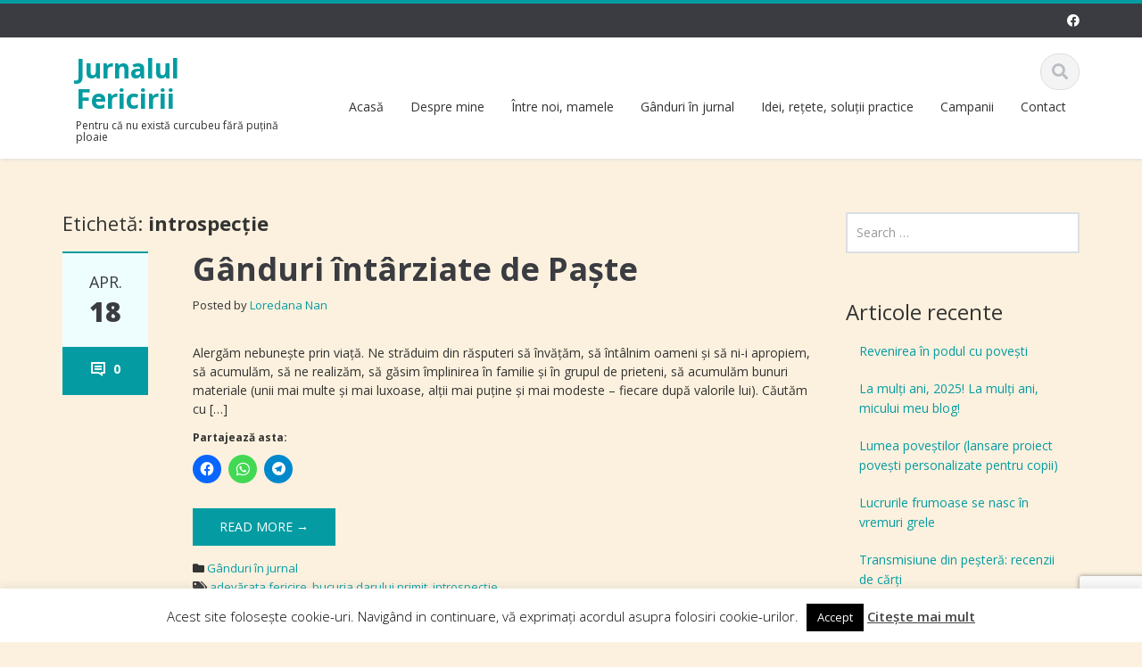

--- FILE ---
content_type: text/html; charset=UTF-8
request_url: https://www.jurnalulfericirii.ro/tag/introspectie/
body_size: 19428
content:
<!DOCTYPE html>

<html lang="ro-RO">
<head>
    
    <meta charset="UTF-8">
    <meta name="viewport" content="width=device-width">
    <link rel="profile" href="http://gmpg.org/xfn/11">
    <link rel="pingback" href="https://www.jurnalulfericirii.ro/xmlrpc.php">

          
    
          
    
    
    <meta name='robots' content='index, follow, max-image-preview:large, max-snippet:-1, max-video-preview:-1' />
	<style>img:is([sizes="auto" i], [sizes^="auto," i]) { contain-intrinsic-size: 3000px 1500px }</style>
	
	<!-- This site is optimized with the Yoast SEO plugin v25.8 - https://yoast.com/wordpress/plugins/seo/ -->
	<title>introspecţie Arhive - Jurnalul Fericirii</title>
	<link rel="canonical" href="https://www.jurnalulfericirii.ro/tag/introspectie/" />
	<script data-jetpack-boost="ignore" type="application/ld+json" class="yoast-schema-graph">{"@context":"https://schema.org","@graph":[{"@type":"CollectionPage","@id":"https://www.jurnalulfericirii.ro/tag/introspectie/","url":"https://www.jurnalulfericirii.ro/tag/introspectie/","name":"introspecţie Arhive - Jurnalul Fericirii","isPartOf":{"@id":"https://www.jurnalulfericirii.ro/#website"},"breadcrumb":{"@id":"https://www.jurnalulfericirii.ro/tag/introspectie/#breadcrumb"},"inLanguage":"ro-RO"},{"@type":"BreadcrumbList","@id":"https://www.jurnalulfericirii.ro/tag/introspectie/#breadcrumb","itemListElement":[{"@type":"ListItem","position":1,"name":"Prima pagină","item":"https://www.jurnalulfericirii.ro/"},{"@type":"ListItem","position":2,"name":"introspecţie"}]},{"@type":"WebSite","@id":"https://www.jurnalulfericirii.ro/#website","url":"https://www.jurnalulfericirii.ro/","name":"Jurnalul Fericirii","description":"Pentru că nu există curcubeu fără puțină ploaie","publisher":{"@id":"https://www.jurnalulfericirii.ro/#/schema/person/331d05f98c36f340c528218020dd5d80"},"potentialAction":[{"@type":"SearchAction","target":{"@type":"EntryPoint","urlTemplate":"https://www.jurnalulfericirii.ro/?s={search_term_string}"},"query-input":{"@type":"PropertyValueSpecification","valueRequired":true,"valueName":"search_term_string"}}],"inLanguage":"ro-RO"},{"@type":["Person","Organization"],"@id":"https://www.jurnalulfericirii.ro/#/schema/person/331d05f98c36f340c528218020dd5d80","name":"Loredana Nan","image":{"@type":"ImageObject","inLanguage":"ro-RO","@id":"https://www.jurnalulfericirii.ro/#/schema/person/image/","url":"https://secure.gravatar.com/avatar/e5d7ef16d8afd78c42e0709e1399ee9eb5921da8cd4262eb1dfbba43bd72729a?s=96&d=mm&r=g","contentUrl":"https://secure.gravatar.com/avatar/e5d7ef16d8afd78c42e0709e1399ee9eb5921da8cd4262eb1dfbba43bd72729a?s=96&d=mm&r=g","caption":"Loredana Nan"},"logo":{"@id":"https://www.jurnalulfericirii.ro/#/schema/person/image/"},"sameAs":["https://www.nutrienti.eu"]}]}</script>
	<!-- / Yoast SEO plugin. -->


<link rel='dns-prefetch' href='//www.jurnalulfericirii.ro' />
<link rel='dns-prefetch' href='//www.googletagmanager.com' />
<link rel='dns-prefetch' href='//stats.wp.com' />
<link rel='dns-prefetch' href='//fonts.googleapis.com' />
<link rel='dns-prefetch' href='//v0.wordpress.com' />
<link rel='dns-prefetch' href='//jetpack.wordpress.com' />
<link rel='dns-prefetch' href='//s0.wp.com' />
<link rel='dns-prefetch' href='//public-api.wordpress.com' />
<link rel='dns-prefetch' href='//0.gravatar.com' />
<link rel='dns-prefetch' href='//1.gravatar.com' />
<link rel='dns-prefetch' href='//2.gravatar.com' />
<link rel='preconnect' href='//i0.wp.com' />
<link rel="alternate" type="application/rss+xml" title="Jurnalul Fericirii &raquo; Flux" href="https://www.jurnalulfericirii.ro/feed/" />
<link rel="alternate" type="application/rss+xml" title="Jurnalul Fericirii &raquo; Flux comentarii" href="https://www.jurnalulfericirii.ro/comments/feed/" />
<link rel="alternate" type="application/rss+xml" title="Jurnalul Fericirii &raquo; Flux etichetă introspecţie" href="https://www.jurnalulfericirii.ro/tag/introspectie/feed/" />

<link rel='stylesheet' id='all-css-12fbc0a677338df88c3680bfa21046f3' href='https://www.jurnalulfericirii.ro/wp-content/boost-cache/static/9287aa2e6e.min.css' type='text/css' media='all' />
<link rel='stylesheet' id='google-opensans-css' href='https://fonts.googleapis.com/css?family=Open+Sans%3A300italic%2C400italic%2C600italic%2C700italic%2C800italic%2C400%2C300%2C600%2C700%2C800&#038;ver=6.8.2' media='all' />
<style id='wp-emoji-styles-inline-css'>

	img.wp-smiley, img.emoji {
		display: inline !important;
		border: none !important;
		box-shadow: none !important;
		height: 1em !important;
		width: 1em !important;
		margin: 0 0.07em !important;
		vertical-align: -0.1em !important;
		background: none !important;
		padding: 0 !important;
	}
</style>
<style id='classic-theme-styles-inline-css'>
/*! This file is auto-generated */
.wp-block-button__link{color:#fff;background-color:#32373c;border-radius:9999px;box-shadow:none;text-decoration:none;padding:calc(.667em + 2px) calc(1.333em + 2px);font-size:1.125em}.wp-block-file__button{background:#32373c;color:#fff;text-decoration:none}
</style>
<style id='jetpack-sharing-buttons-style-inline-css'>
.jetpack-sharing-buttons__services-list{display:flex;flex-direction:row;flex-wrap:wrap;gap:0;list-style-type:none;margin:5px;padding:0}.jetpack-sharing-buttons__services-list.has-small-icon-size{font-size:12px}.jetpack-sharing-buttons__services-list.has-normal-icon-size{font-size:16px}.jetpack-sharing-buttons__services-list.has-large-icon-size{font-size:24px}.jetpack-sharing-buttons__services-list.has-huge-icon-size{font-size:36px}@media print{.jetpack-sharing-buttons__services-list{display:none!important}}.editor-styles-wrapper .wp-block-jetpack-sharing-buttons{gap:0;padding-inline-start:0}ul.jetpack-sharing-buttons__services-list.has-background{padding:1.25em 2.375em}
</style>
<style id='global-styles-inline-css'>
:root{--wp--preset--aspect-ratio--square: 1;--wp--preset--aspect-ratio--4-3: 4/3;--wp--preset--aspect-ratio--3-4: 3/4;--wp--preset--aspect-ratio--3-2: 3/2;--wp--preset--aspect-ratio--2-3: 2/3;--wp--preset--aspect-ratio--16-9: 16/9;--wp--preset--aspect-ratio--9-16: 9/16;--wp--preset--color--black: #000000;--wp--preset--color--cyan-bluish-gray: #abb8c3;--wp--preset--color--white: #ffffff;--wp--preset--color--pale-pink: #f78da7;--wp--preset--color--vivid-red: #cf2e2e;--wp--preset--color--luminous-vivid-orange: #ff6900;--wp--preset--color--luminous-vivid-amber: #fcb900;--wp--preset--color--light-green-cyan: #7bdcb5;--wp--preset--color--vivid-green-cyan: #00d084;--wp--preset--color--pale-cyan-blue: #8ed1fc;--wp--preset--color--vivid-cyan-blue: #0693e3;--wp--preset--color--vivid-purple: #9b51e0;--wp--preset--gradient--vivid-cyan-blue-to-vivid-purple: linear-gradient(135deg,rgba(6,147,227,1) 0%,rgb(155,81,224) 100%);--wp--preset--gradient--light-green-cyan-to-vivid-green-cyan: linear-gradient(135deg,rgb(122,220,180) 0%,rgb(0,208,130) 100%);--wp--preset--gradient--luminous-vivid-amber-to-luminous-vivid-orange: linear-gradient(135deg,rgba(252,185,0,1) 0%,rgba(255,105,0,1) 100%);--wp--preset--gradient--luminous-vivid-orange-to-vivid-red: linear-gradient(135deg,rgba(255,105,0,1) 0%,rgb(207,46,46) 100%);--wp--preset--gradient--very-light-gray-to-cyan-bluish-gray: linear-gradient(135deg,rgb(238,238,238) 0%,rgb(169,184,195) 100%);--wp--preset--gradient--cool-to-warm-spectrum: linear-gradient(135deg,rgb(74,234,220) 0%,rgb(151,120,209) 20%,rgb(207,42,186) 40%,rgb(238,44,130) 60%,rgb(251,105,98) 80%,rgb(254,248,76) 100%);--wp--preset--gradient--blush-light-purple: linear-gradient(135deg,rgb(255,206,236) 0%,rgb(152,150,240) 100%);--wp--preset--gradient--blush-bordeaux: linear-gradient(135deg,rgb(254,205,165) 0%,rgb(254,45,45) 50%,rgb(107,0,62) 100%);--wp--preset--gradient--luminous-dusk: linear-gradient(135deg,rgb(255,203,112) 0%,rgb(199,81,192) 50%,rgb(65,88,208) 100%);--wp--preset--gradient--pale-ocean: linear-gradient(135deg,rgb(255,245,203) 0%,rgb(182,227,212) 50%,rgb(51,167,181) 100%);--wp--preset--gradient--electric-grass: linear-gradient(135deg,rgb(202,248,128) 0%,rgb(113,206,126) 100%);--wp--preset--gradient--midnight: linear-gradient(135deg,rgb(2,3,129) 0%,rgb(40,116,252) 100%);--wp--preset--font-size--small: 13px;--wp--preset--font-size--medium: 20px;--wp--preset--font-size--large: 36px;--wp--preset--font-size--x-large: 42px;--wp--preset--spacing--20: 0.44rem;--wp--preset--spacing--30: 0.67rem;--wp--preset--spacing--40: 1rem;--wp--preset--spacing--50: 1.5rem;--wp--preset--spacing--60: 2.25rem;--wp--preset--spacing--70: 3.38rem;--wp--preset--spacing--80: 5.06rem;--wp--preset--shadow--natural: 6px 6px 9px rgba(0, 0, 0, 0.2);--wp--preset--shadow--deep: 12px 12px 50px rgba(0, 0, 0, 0.4);--wp--preset--shadow--sharp: 6px 6px 0px rgba(0, 0, 0, 0.2);--wp--preset--shadow--outlined: 6px 6px 0px -3px rgba(255, 255, 255, 1), 6px 6px rgba(0, 0, 0, 1);--wp--preset--shadow--crisp: 6px 6px 0px rgba(0, 0, 0, 1);}:where(.is-layout-flex){gap: 0.5em;}:where(.is-layout-grid){gap: 0.5em;}body .is-layout-flex{display: flex;}.is-layout-flex{flex-wrap: wrap;align-items: center;}.is-layout-flex > :is(*, div){margin: 0;}body .is-layout-grid{display: grid;}.is-layout-grid > :is(*, div){margin: 0;}:where(.wp-block-columns.is-layout-flex){gap: 2em;}:where(.wp-block-columns.is-layout-grid){gap: 2em;}:where(.wp-block-post-template.is-layout-flex){gap: 1.25em;}:where(.wp-block-post-template.is-layout-grid){gap: 1.25em;}.has-black-color{color: var(--wp--preset--color--black) !important;}.has-cyan-bluish-gray-color{color: var(--wp--preset--color--cyan-bluish-gray) !important;}.has-white-color{color: var(--wp--preset--color--white) !important;}.has-pale-pink-color{color: var(--wp--preset--color--pale-pink) !important;}.has-vivid-red-color{color: var(--wp--preset--color--vivid-red) !important;}.has-luminous-vivid-orange-color{color: var(--wp--preset--color--luminous-vivid-orange) !important;}.has-luminous-vivid-amber-color{color: var(--wp--preset--color--luminous-vivid-amber) !important;}.has-light-green-cyan-color{color: var(--wp--preset--color--light-green-cyan) !important;}.has-vivid-green-cyan-color{color: var(--wp--preset--color--vivid-green-cyan) !important;}.has-pale-cyan-blue-color{color: var(--wp--preset--color--pale-cyan-blue) !important;}.has-vivid-cyan-blue-color{color: var(--wp--preset--color--vivid-cyan-blue) !important;}.has-vivid-purple-color{color: var(--wp--preset--color--vivid-purple) !important;}.has-black-background-color{background-color: var(--wp--preset--color--black) !important;}.has-cyan-bluish-gray-background-color{background-color: var(--wp--preset--color--cyan-bluish-gray) !important;}.has-white-background-color{background-color: var(--wp--preset--color--white) !important;}.has-pale-pink-background-color{background-color: var(--wp--preset--color--pale-pink) !important;}.has-vivid-red-background-color{background-color: var(--wp--preset--color--vivid-red) !important;}.has-luminous-vivid-orange-background-color{background-color: var(--wp--preset--color--luminous-vivid-orange) !important;}.has-luminous-vivid-amber-background-color{background-color: var(--wp--preset--color--luminous-vivid-amber) !important;}.has-light-green-cyan-background-color{background-color: var(--wp--preset--color--light-green-cyan) !important;}.has-vivid-green-cyan-background-color{background-color: var(--wp--preset--color--vivid-green-cyan) !important;}.has-pale-cyan-blue-background-color{background-color: var(--wp--preset--color--pale-cyan-blue) !important;}.has-vivid-cyan-blue-background-color{background-color: var(--wp--preset--color--vivid-cyan-blue) !important;}.has-vivid-purple-background-color{background-color: var(--wp--preset--color--vivid-purple) !important;}.has-black-border-color{border-color: var(--wp--preset--color--black) !important;}.has-cyan-bluish-gray-border-color{border-color: var(--wp--preset--color--cyan-bluish-gray) !important;}.has-white-border-color{border-color: var(--wp--preset--color--white) !important;}.has-pale-pink-border-color{border-color: var(--wp--preset--color--pale-pink) !important;}.has-vivid-red-border-color{border-color: var(--wp--preset--color--vivid-red) !important;}.has-luminous-vivid-orange-border-color{border-color: var(--wp--preset--color--luminous-vivid-orange) !important;}.has-luminous-vivid-amber-border-color{border-color: var(--wp--preset--color--luminous-vivid-amber) !important;}.has-light-green-cyan-border-color{border-color: var(--wp--preset--color--light-green-cyan) !important;}.has-vivid-green-cyan-border-color{border-color: var(--wp--preset--color--vivid-green-cyan) !important;}.has-pale-cyan-blue-border-color{border-color: var(--wp--preset--color--pale-cyan-blue) !important;}.has-vivid-cyan-blue-border-color{border-color: var(--wp--preset--color--vivid-cyan-blue) !important;}.has-vivid-purple-border-color{border-color: var(--wp--preset--color--vivid-purple) !important;}.has-vivid-cyan-blue-to-vivid-purple-gradient-background{background: var(--wp--preset--gradient--vivid-cyan-blue-to-vivid-purple) !important;}.has-light-green-cyan-to-vivid-green-cyan-gradient-background{background: var(--wp--preset--gradient--light-green-cyan-to-vivid-green-cyan) !important;}.has-luminous-vivid-amber-to-luminous-vivid-orange-gradient-background{background: var(--wp--preset--gradient--luminous-vivid-amber-to-luminous-vivid-orange) !important;}.has-luminous-vivid-orange-to-vivid-red-gradient-background{background: var(--wp--preset--gradient--luminous-vivid-orange-to-vivid-red) !important;}.has-very-light-gray-to-cyan-bluish-gray-gradient-background{background: var(--wp--preset--gradient--very-light-gray-to-cyan-bluish-gray) !important;}.has-cool-to-warm-spectrum-gradient-background{background: var(--wp--preset--gradient--cool-to-warm-spectrum) !important;}.has-blush-light-purple-gradient-background{background: var(--wp--preset--gradient--blush-light-purple) !important;}.has-blush-bordeaux-gradient-background{background: var(--wp--preset--gradient--blush-bordeaux) !important;}.has-luminous-dusk-gradient-background{background: var(--wp--preset--gradient--luminous-dusk) !important;}.has-pale-ocean-gradient-background{background: var(--wp--preset--gradient--pale-ocean) !important;}.has-electric-grass-gradient-background{background: var(--wp--preset--gradient--electric-grass) !important;}.has-midnight-gradient-background{background: var(--wp--preset--gradient--midnight) !important;}.has-small-font-size{font-size: var(--wp--preset--font-size--small) !important;}.has-medium-font-size{font-size: var(--wp--preset--font-size--medium) !important;}.has-large-font-size{font-size: var(--wp--preset--font-size--large) !important;}.has-x-large-font-size{font-size: var(--wp--preset--font-size--x-large) !important;}
:where(.wp-block-post-template.is-layout-flex){gap: 1.25em;}:where(.wp-block-post-template.is-layout-grid){gap: 1.25em;}
:where(.wp-block-columns.is-layout-flex){gap: 2em;}:where(.wp-block-columns.is-layout-grid){gap: 2em;}
:root :where(.wp-block-pullquote){font-size: 1.5em;line-height: 1.6;}
</style>
<style id='jetpack_facebook_likebox-inline-css'>
.widget_facebook_likebox {
	overflow: hidden;
}

</style>




<!-- Google tag (gtag.js) snippet added by Site Kit -->
<!-- Google Analytics snippet added by Site Kit -->


<link rel="EditURI" type="application/rsd+xml" title="RSD" href="https://www.jurnalulfericirii.ro/xmlrpc.php?rsd" />
<meta name="generator" content="WordPress 6.8.2" />
<meta name="generator" content="Site Kit by Google 1.164.0" />	<style>img#wpstats{display:none}</style>
		<style type='text/css' id='dynamic-css'>

</style>    <style type="text/css">
    
    
    
            </style>
<style type="text/css">.recentcomments a{display:inline !important;padding:0 !important;margin:0 !important;}</style><style type="text/css" id="custom-background-css">
body.custom-background { background-color: #fcf1de; }
</style>
	
<!-- Jetpack Open Graph Tags -->
<meta property="og:type" content="website" />
<meta property="og:title" content="introspecţie Arhive - Jurnalul Fericirii" />
<meta property="og:url" content="https://www.jurnalulfericirii.ro/tag/introspectie/" />
<meta property="og:site_name" content="Jurnalul Fericirii" />
<meta property="og:image" content="https://s0.wp.com/i/blank.jpg" />
<meta property="og:image:width" content="200" />
<meta property="og:image:height" content="200" />
<meta property="og:image:alt" content="" />
<meta property="og:locale" content="ro_RO" />

<!-- End Jetpack Open Graph Tags -->
		<style type="text/css" id="wp-custom-css">
			/*
Poți să-ți adaugi propriul CSS aici.

Dă clic pe iconul de ajutor de mai sus pentru a afla mai mult.
*/

p{
    margin-top: 30px;
    line-height: 150%;
}

.entry-content {
	font-size: 16px;	
}

.comment-author-link {
	font-size: 14px;
}

.textwidget {
	font-size: 14px;
}

.nav {
	font-size: 14px;
}		</style>
		
    </head>

<body class="archive tag tag-introspectie tag-246 custom-background wp-theme-ascent">

  
  
    
    <header id="masthead" class="site-header" role="banner">

        
        <div class="header-top">
            <div class="container">
                <div class="row">

                    <div class="col-md-6">
                        
<div class="mail-info">
    
        
    
</div>                    </div>

                    <div class="col-md-6">
                        
<div class="header-social-icon-wrap">

    <ul class="social-icons">
       <li class="social-icon"><a target="_blank" href="https://www.facebook.com/Jurnalul-fericirii-1280847791981347/"><i class="fab fa-facebook"></i></a></li>    </ul>
    
</div>
                    </div>

                </div>
            </div>
        </div>

        <div id="header-main" class="header-bottom">
            <div class="header-bottom-inner">
                <div class="container">
                    <div class="row">
                        <div class="col-md-3">

                            
<div id="logo">
    <div class="site-header-inner col-md-12">
        <div class="site-branding">
            <h1 class="site-title">
                                    <a href="https://www.jurnalulfericirii.ro/" title="Jurnalul Fericirii" rel="home">Jurnalul Fericirii</a>
                                </h1>
                          <h4 class="site-description">Pentru că nu există curcubeu fără puțină ploaie</h4>
                    </div>
    </div>
</div>
                        </div><!--.col-md-3-->

                        <div class="col-md-9">
                            <div class="header-search pull-right">
                                <div id="header-search-button"><i class="fas fa-search"></i></div>
                            </div>
                            <div class="site-navigation pull-right">

                                
<nav class="main-menu">
    <ul id="menu-principal" class="header-nav clearfix"><li id="menu-item-2136" class="menu-item menu-item-type-custom menu-item-object-custom menu-item-home menu-item-2136"><a href="https://www.jurnalulfericirii.ro">Acasă</a></li>
<li id="menu-item-2137" class="menu-item menu-item-type-post_type menu-item-object-page menu-item-2137"><a href="https://www.jurnalulfericirii.ro/despre-mine/">Despre mine</a></li>
<li id="menu-item-2138" class="menu-item menu-item-type-taxonomy menu-item-object-category menu-item-2138"><a href="https://www.jurnalulfericirii.ro/category/intre-noi-mamele/">Între noi, mamele</a></li>
<li id="menu-item-2139" class="menu-item menu-item-type-taxonomy menu-item-object-category menu-item-2139"><a href="https://www.jurnalulfericirii.ro/category/ganduri-in-jurnal/">Gânduri în jurnal</a></li>
<li id="menu-item-2140" class="menu-item menu-item-type-taxonomy menu-item-object-category menu-item-2140"><a href="https://www.jurnalulfericirii.ro/category/idei-retete-solutii-practice/">Idei, reţete, soluţii practice</a></li>
<li id="menu-item-2141" class="menu-item menu-item-type-taxonomy menu-item-object-category menu-item-2141"><a href="https://www.jurnalulfericirii.ro/category/campanii-experiente-personale/">Campanii</a></li>
<li id="menu-item-2145" class="menu-item menu-item-type-post_type menu-item-object-page menu-item-2145"><a href="https://www.jurnalulfericirii.ro/contact/">Contact</a></li>
</ul></nav>
<div id="responsive-menu-container"></div>
                            </div><!-- .site-navigation -->
                        </div><!--.col-md-9-->
                    </div><!--.row-->
                </div><!-- .container -->
            </div><!--.header-bottom-inner-->
        </div><!--.header-bottom-->

        <div id="header-search-form-wrap" class="header-search-form-wrap">
   <div class="container">
      <form role="search" method="get" class="header-search-form search-form" action="https://www.jurnalulfericirii.ro/">
         <div class="control-group">
            <i class="fas fa-search"></i>  
            <input type="search" class="search-field" placeholder="Search &hellip;" value="" name="s" title="Search for:">
            <button class="search" type="submit"><i class="fas fa-search"></i></button>
         </div>
      </form>
   </div>
</div>

      
    </header><!-- #masthead -->

    
    


<div class="main-content">
    <div class="container">
        <div id="content" class="main-content-inner">

            
<div class="row">
    <div class="col-sm-12 col-md-9">
			<div class="content-padder">

		    
		        <header class="page-header">
		            <h1 class="page-title" itemprop="headline">Etichetă: <span>introspecţie</span></h1>				</header><!-- .page-header -->

				
				
					
				    

<article itemtype="https://schema.org/CreativeWork" itemscope="itemscope" id="post-1362" class="post-1362 post type-post status-publish format-standard hentry category-ganduri-in-jurnal tag-adevarata-fericire tag-bucuria-darului-primit tag-introspectie">
      	
	
    <div class="row">
	    	        <div class="post-meta-info col-sm-12 col-md-2">

	        	
	    	    <div class="entry-meta">
    		      	<time class="entry-time updated" itemprop="datePublished" datetime="2017-04-18T10:37:28+03:00"><i class="far fa-clock nt-mobile"></i> apr.<strong>18</strong></time>
	    	        <span class="comments_count clearfix entry-comments-link"><i class="fas fa-comment-dots nt-mobile"></i>  <a href="https://www.jurnalulfericirii.ro/2017/04/ganduri-intarziate-de-paste/#respond">0</a></span>
	    	    </div><!-- .entry-meta -->

	        	
	      </div><!--.post-meta-info-->
	    

		<div class="post-content-wrap col-sm-12 col-md-10">

			
		    <header class="page-header">
				<h1 class="entry-title" itemprop="headline"><a href="https://www.jurnalulfericirii.ro/2017/04/ganduri-intarziate-de-paste/" rel="bookmark">Gânduri întârziate de Paşte</a></h1>
				<span class="entry-author" itemtype="https://schema.org/Person" itemprop="author">
				    Posted by				    <span class="author vcard entry-author-link">
					<a href="https://www.jurnalulfericirii.ro/author/loredana/" title="Articole de Loredana Nan" rel="author">Loredana Nan</a>				    </span>
				</span>
		    </header><!-- .entry-header -->

		    
						    <div class="entry-summary" itemprop="text">

		    	
				<p>Alergăm nebuneşte prin viaţă. Ne străduim din răsputeri să învăţăm, să întâlnim oameni şi să ni-i apropiem, să acumulăm, să ne realizăm, să găsim împlinirea în familie şi în grupul de prieteni, să acumulăm bunuri materiale (unii mai multe şi mai luxoase, alţii mai puţine şi mai modeste &#8211; fiecare după valorile lui). Căutăm cu [&hellip;]</p>
<div class="sharedaddy sd-sharing-enabled"><div class="robots-nocontent sd-block sd-social sd-social-icon sd-sharing"><h3 class="sd-title">Partajează asta:</h3><div class="sd-content"><ul><li class="share-facebook"><a rel="nofollow noopener noreferrer"
				data-shared="sharing-facebook-1362"
				class="share-facebook sd-button share-icon no-text"
				href="https://www.jurnalulfericirii.ro/2017/04/ganduri-intarziate-de-paste/?share=facebook"
				target="_blank"
				aria-labelledby="sharing-facebook-1362"
				>
				<span id="sharing-facebook-1362" hidden>Dă clic pentru a partaja pe Facebook(Se deschide într-o fereastră nouă)</span>
				<span>Facebook</span>
			</a></li><li class="share-jetpack-whatsapp"><a rel="nofollow noopener noreferrer"
				data-shared="sharing-whatsapp-1362"
				class="share-jetpack-whatsapp sd-button share-icon no-text"
				href="https://www.jurnalulfericirii.ro/2017/04/ganduri-intarziate-de-paste/?share=jetpack-whatsapp"
				target="_blank"
				aria-labelledby="sharing-whatsapp-1362"
				>
				<span id="sharing-whatsapp-1362" hidden>Dă clic pentru partajare pe WhatsApp(Se deschide într-o fereastră nouă)</span>
				<span>WhatsApp</span>
			</a></li><li class="share-telegram"><a rel="nofollow noopener noreferrer"
				data-shared="sharing-telegram-1362"
				class="share-telegram sd-button share-icon no-text"
				href="https://www.jurnalulfericirii.ro/2017/04/ganduri-intarziate-de-paste/?share=telegram"
				target="_blank"
				aria-labelledby="sharing-telegram-1362"
				>
				<span id="sharing-telegram-1362" hidden>Dă clic pentru partajare pe Telegram(Se deschide într-o fereastră nouă)</span>
				<span>Telegram</span>
			</a></li><li class="share-end"></li></ul></div></div></div>
				
				<a class="read-more" href="https://www.jurnalulfericirii.ro/2017/04/ganduri-intarziate-de-paste/">Read More &rarr;</a>
			    </div><!-- .entry-summary -->

			
			
		    <footer class="footer-meta">
				
				    				    
				    						<div class="cat-tag-meta-wrap">
						    							<span class="cats-meta"><i class="fas fa-folder"></i> <a href="https://www.jurnalulfericirii.ro/category/ganduri-in-jurnal/" rel="category tag">Gânduri în jurnal</a></span>
						    						    							<span class="tags-meta"><i class="fas fa-tags"></i> <a href="https://www.jurnalulfericirii.ro/tag/adevarata-fericire/" rel="tag">adevărata fericire</a>, <a href="https://www.jurnalulfericirii.ro/tag/bucuria-darului-primit/" rel="tag">bucuria darului primit</a>, <a href="https://www.jurnalulfericirii.ro/tag/introspectie/" rel="tag">introspecţie</a></span>
						    						</div>
				    						    </footer><!-- .entry-meta -->

		    
		</div><!--.post-content-wrap-->

    </div><!--.row-->

    
</article><!-- #post-## -->

				    
				
				
				
		    
		</div><!-- .content-padder -->

    </div>

    <div class="col-sm-12 col-md-3">
        

<div class="sidebar">

        <div class="sidebar-padder">

    	
    	<aside id="search-3" class="widget widget_search"><form role="search" method="get" class="search-form" action="https://www.jurnalulfericirii.ro/">
	<label>
		<input type="search" class="search-field" placeholder="Search &hellip;" value="" name="s" title="">
	</label>
	<input type="submit" class="search-submit" value="Search">
</form>
</aside>
		<aside id="recent-posts-2" class="widget widget_recent_entries">
		<h3 class="widget-title">Articole recente</h3>
		<ul>
											<li>
					<a href="https://www.jurnalulfericirii.ro/2025/09/introspectie-revenire-la-scris-blog-personal-creatie-literara-povesti-jurnal-de-mama-emotie-si-autenticitate/">Revenirea în podul cu povești</a>
									</li>
											<li>
					<a href="https://www.jurnalulfericirii.ro/2025/01/la-multi-ani-2025-la-multi-ani-micului-meu-blog/">La mulți ani, 2025! La mulți ani, micului meu blog!</a>
									</li>
											<li>
					<a href="https://www.jurnalulfericirii.ro/2023/11/lumea-povestilor-lansare-proiect-povesti-personalizate-pentru-copii/">Lumea poveștilor (lansare proiect povești personalizate pentru copii)</a>
									</li>
											<li>
					<a href="https://www.jurnalulfericirii.ro/2023/10/lucrurile-frumoase-se-nasc-in-vremuri-grele/">Lucrurile frumoase se nasc în vremuri grele</a>
									</li>
											<li>
					<a href="https://www.jurnalulfericirii.ro/2023/09/transmisiune-din-pestera-recenzii-de-carti/">Transmisiune din peșteră: recenzii de cărți</a>
									</li>
					</ul>

		</aside><aside id="recent-comments-2" class="widget widget_recent_comments"><h3 class="widget-title">Comentarii recente</h3><ul id="recentcomments"><li class="recentcomments"><span class="comment-author-link"><a href="https://www.jurnalulfericirii.ro/2025/01/la-multi-ani-2025-la-multi-ani-micului-meu-blog/" class="url" rel="ugc">La mulți ani, 2025! La mulți ani, micului meu blog! - Jurnalul Fericirii</a></span> la <a href="https://www.jurnalulfericirii.ro/2016/01/bine-ati-venit/#comment-326">Bine aţi venit!</a></li><li class="recentcomments"><span class="comment-author-link"><a href="https://www.jurnalulfericirii.ro/2023/11/lumea-povestilor-lansare-proiect-povesti-personalizate-pentru-copii/" class="url" rel="ugc">Lumea poveștilor (lansare proiect povești personalizate pentru copii) - Jurnalul Fericirii</a></span> la <a href="https://www.jurnalulfericirii.ro/2020/03/prima-mea-poveste-pentru-copii/#comment-323">Prima mea poveste pentru copii</a></li><li class="recentcomments"><span class="comment-author-link"><a href="https://www.jurnalulfericirii.ro/2022/04/gradina-durerii-ultima-parte/" class="url" rel="ugc">Grădina durerii - ultima parte - Jurnalul Fericirii</a></span> la <a href="https://www.jurnalulfericirii.ro/2022/04/duhul-rau-fusese-izolat-in-gradina-durerii/#comment-321">Grădina durerii</a></li><li class="recentcomments"><span class="comment-author-link"><a href="https://www.jurnalulfericirii.ro/2022/04/gradina-durerii-partea-a-doua/" class="url" rel="ugc">Grădina durerii - partea a doua - Jurnalul Fericirii</a></span> la <a href="https://www.jurnalulfericirii.ro/2022/04/duhul-rau-fusese-izolat-in-gradina-durerii/#comment-320">Grădina durerii</a></li><li class="recentcomments"><span class="comment-author-link"><a href="https://www.jurnalulfericirii.ro/2022/04/duhul-rau-fusese-izolat-in-gradina-durerii/" class="url" rel="ugc">Grădina durerii - Jurnalul Fericirii</a></span> la <a href="https://www.jurnalulfericirii.ro/2022/04/gradina-durerii-partea-a-doua/#comment-319">Grădina durerii &#8211; partea a doua</a></li></ul></aside><aside id="text-2" class="widget widget_text"><h3 class="widget-title">Blogroll</h3>			<div class="textwidget"><ul style="list-style: none;padding-left: 0px;">
<li style="padding: 5px 15px;"><a href="https://www.nutrienti.eu" target="_blank">Nutrienti.Eu</a></li>

</ul></div>
		</aside><aside id="categories-2" class="widget widget_categories"><h3 class="widget-title">Categorii</h3>
			<ul>
					<li class="cat-item cat-item-196"><a href="https://www.jurnalulfericirii.ro/category/campanii-experiente-personale/">Campanii</a>
</li>
	<li class="cat-item cat-item-372"><a href="https://www.jurnalulfericirii.ro/category/carti/">Cărți</a>
</li>
	<li class="cat-item cat-item-1"><a href="https://www.jurnalulfericirii.ro/category/despre-mine/">Despre mine</a>
</li>
	<li class="cat-item cat-item-370"><a href="https://www.jurnalulfericirii.ro/category/fantezii/">Fantezii</a>
</li>
	<li class="cat-item cat-item-98"><a href="https://www.jurnalulfericirii.ro/category/ganduri-in-jurnal/">Gânduri în jurnal</a>
</li>
	<li class="cat-item cat-item-125"><a href="https://www.jurnalulfericirii.ro/category/idei-retete-solutii-practice/">Idei, reţete, soluţii practice</a>
</li>
	<li class="cat-item cat-item-103"><a href="https://www.jurnalulfericirii.ro/category/intre-noi-mamele/">Între noi, mamele</a>
</li>
	<li class="cat-item cat-item-380"><a href="https://www.jurnalulfericirii.ro/category/short-stories/">Short stories</a>
</li>
			</ul>

			</aside><aside id="blog_subscription-4" class="widget widget_blog_subscription jetpack_subscription_widget"><h3 class="widget-title">Abonare la blog</h3>
			<div class="wp-block-jetpack-subscriptions__container">
			<form action="#" method="post" accept-charset="utf-8" id="subscribe-blog-blog_subscription-4"
				data-blog="103864342"
				data-post_access_level="everybody" >
									<div id="subscribe-text"><p>Introdu adresa de email pentru a te abona la acest blog și vei primi notificări prin email când vor fi publicate articole noi.</p>
</div>
										<p id="subscribe-email">
						<label id="jetpack-subscribe-label"
							class="screen-reader-text"
							for="subscribe-field-blog_subscription-4">
							Adresă email						</label>
						<input type="email" name="email" required="required"
																					value=""
							id="subscribe-field-blog_subscription-4"
							placeholder="Adresă email"
						/>
					</p>

					<p id="subscribe-submit"
											>
						<input type="hidden" name="action" value="subscribe"/>
						<input type="hidden" name="source" value="https://www.jurnalulfericirii.ro/tag/introspectie/"/>
						<input type="hidden" name="sub-type" value="widget"/>
						<input type="hidden" name="redirect_fragment" value="subscribe-blog-blog_subscription-4"/>
						<input type="hidden" id="_wpnonce" name="_wpnonce" value="6d77980458" /><input type="hidden" name="_wp_http_referer" value="/tag/introspectie/" />						<button type="submit"
															class="wp-block-button__link"
																					name="jetpack_subscriptions_widget"
						>
							Abonare						</button>
					</p>
							</form>
						</div>
			
</aside><aside id="facebook-likebox-2" class="widget widget_facebook_likebox"><h3 class="widget-title"><a href="https://www.facebook.com/Jurnalul-fericirii-1280847791981347/">Jurnalul pe Facebook</a></h3>		<div id="fb-root"></div>
		<div class="fb-page" data-href="https://www.facebook.com/Jurnalul-fericirii-1280847791981347/" data-width="340"  data-height="432" data-hide-cover="false" data-show-facepile="true" data-tabs="false" data-hide-cta="false" data-small-header="false">
		<div class="fb-xfbml-parse-ignore"><blockquote cite="https://www.facebook.com/Jurnalul-fericirii-1280847791981347/"><a href="https://www.facebook.com/Jurnalul-fericirii-1280847791981347/">Jurnalul pe Facebook</a></blockquote></div>
		</div>
		</aside><aside id="tag_cloud-2" class="widget widget_tag_cloud"><h3 class="widget-title">Etichete</h3><div class="tagcloud"><a href="https://www.jurnalulfericirii.ro/tag/adaptarea-la-gradinita/" class="tag-cloud-link tag-link-349 tag-link-position-1" style="font-size: 9.6pt;" aria-label="adaptarea la grădiniţă (3 elemente)">adaptarea la grădiniţă</a>
<a href="https://www.jurnalulfericirii.ro/tag/alegeri/" class="tag-cloud-link tag-link-38 tag-link-position-2" style="font-size: 9.6pt;" aria-label="alegeri (3 elemente)">alegeri</a>
<a href="https://www.jurnalulfericirii.ro/tag/alegerile-unei-mame/" class="tag-cloud-link tag-link-295 tag-link-position-3" style="font-size: 10.933333333333pt;" aria-label="alegerile unei mame (4 elemente)">alegerile unei mame</a>
<a href="https://www.jurnalulfericirii.ro/tag/alimentatie-echilibrata/" class="tag-cloud-link tag-link-18 tag-link-position-4" style="font-size: 9.6pt;" aria-label="alimentaţie echilibrată (3 elemente)">alimentaţie echilibrată</a>
<a href="https://www.jurnalulfericirii.ro/tag/alaptare-prelungita/" class="tag-cloud-link tag-link-134 tag-link-position-5" style="font-size: 8pt;" aria-label="Alăptare prelungita (2 elemente)">Alăptare prelungita</a>
<a href="https://www.jurnalulfericirii.ro/tag/aniversare/" class="tag-cloud-link tag-link-53 tag-link-position-6" style="font-size: 14.266666666667pt;" aria-label="aniversare (8 elemente)">aniversare</a>
<a href="https://www.jurnalulfericirii.ro/tag/a-trai-constient/" class="tag-cloud-link tag-link-267 tag-link-position-7" style="font-size: 10.933333333333pt;" aria-label="A trăi conștient (4 elemente)">A trăi conștient</a>
<a href="https://www.jurnalulfericirii.ro/tag/bucurie/" class="tag-cloud-link tag-link-173 tag-link-position-8" style="font-size: 8pt;" aria-label="bucurie (2 elemente)">bucurie</a>
<a href="https://www.jurnalulfericirii.ro/tag/carierele-mamelor/" class="tag-cloud-link tag-link-265 tag-link-position-9" style="font-size: 10.933333333333pt;" aria-label="carierele mamelor (4 elemente)">carierele mamelor</a>
<a href="https://www.jurnalulfericirii.ro/tag/comunicare/" class="tag-cloud-link tag-link-262 tag-link-position-10" style="font-size: 9.6pt;" aria-label="comunicare (3 elemente)">comunicare</a>
<a href="https://www.jurnalulfericirii.ro/tag/copii/" class="tag-cloud-link tag-link-23 tag-link-position-11" style="font-size: 13.6pt;" aria-label="copii (7 elemente)">copii</a>
<a href="https://www.jurnalulfericirii.ro/tag/copii-independenti/" class="tag-cloud-link tag-link-95 tag-link-position-12" style="font-size: 9.6pt;" aria-label="copii independenţi (3 elemente)">copii independenţi</a>
<a href="https://www.jurnalulfericirii.ro/tag/copii-minunati/" class="tag-cloud-link tag-link-284 tag-link-position-13" style="font-size: 8pt;" aria-label="copii minunati (2 elemente)">copii minunati</a>
<a href="https://www.jurnalulfericirii.ro/tag/copil-increzator/" class="tag-cloud-link tag-link-117 tag-link-position-14" style="font-size: 9.6pt;" aria-label="Copil încrezător (3 elemente)">Copil încrezător</a>
<a href="https://www.jurnalulfericirii.ro/tag/dificultati-de-mama/" class="tag-cloud-link tag-link-277 tag-link-position-15" style="font-size: 12pt;" aria-label="dificultati de mama (5 elemente)">dificultati de mama</a>
<a href="https://www.jurnalulfericirii.ro/tag/dimineti-linistite/" class="tag-cloud-link tag-link-114 tag-link-position-16" style="font-size: 8pt;" aria-label="dimineţi liniştite (2 elemente)">dimineţi liniştite</a>
<a href="https://www.jurnalulfericirii.ro/tag/diy/" class="tag-cloud-link tag-link-119 tag-link-position-17" style="font-size: 8pt;" aria-label="Diy (2 elemente)">Diy</a>
<a href="https://www.jurnalulfericirii.ro/tag/echilibru/" class="tag-cloud-link tag-link-15 tag-link-position-18" style="font-size: 13.6pt;" aria-label="echilibru (7 elemente)">echilibru</a>
<a href="https://www.jurnalulfericirii.ro/tag/educatie-cu-respect/" class="tag-cloud-link tag-link-57 tag-link-position-19" style="font-size: 10.933333333333pt;" aria-label="educaţie cu respect (4 elemente)">educaţie cu respect</a>
<a href="https://www.jurnalulfericirii.ro/tag/eficienta/" class="tag-cloud-link tag-link-63 tag-link-position-20" style="font-size: 9.6pt;" aria-label="eficiență (3 elemente)">eficiență</a>
<a href="https://www.jurnalulfericirii.ro/tag/familie/" class="tag-cloud-link tag-link-100 tag-link-position-21" style="font-size: 12.933333333333pt;" aria-label="familie (6 elemente)">familie</a>
<a href="https://www.jurnalulfericirii.ro/tag/frumusetea-imperfectiunii/" class="tag-cloud-link tag-link-141 tag-link-position-22" style="font-size: 9.6pt;" aria-label="frumusetea imperfectiunii (3 elemente)">frumusetea imperfectiunii</a>
<a href="https://www.jurnalulfericirii.ro/tag/generozitate/" class="tag-cloud-link tag-link-166 tag-link-position-23" style="font-size: 9.6pt;" aria-label="generozitate (3 elemente)">generozitate</a>
<a href="https://www.jurnalulfericirii.ro/tag/iubire-neconditionata/" class="tag-cloud-link tag-link-107 tag-link-position-24" style="font-size: 12.933333333333pt;" aria-label="iubire necondiţionată (6 elemente)">iubire necondiţionată</a>
<a href="https://www.jurnalulfericirii.ro/tag/jurnal/" class="tag-cloud-link tag-link-101 tag-link-position-25" style="font-size: 14.933333333333pt;" aria-label="Jurnal (9 elemente)">Jurnal</a>
<a href="https://www.jurnalulfericirii.ro/tag/magia-recunostintei/" class="tag-cloud-link tag-link-59 tag-link-position-26" style="font-size: 22pt;" aria-label="magia recunostintei (33 de elemente)">magia recunostintei</a>
<a href="https://www.jurnalulfericirii.ro/tag/mame-de-cariera/" class="tag-cloud-link tag-link-264 tag-link-position-27" style="font-size: 9.6pt;" aria-label="mame de cariera (3 elemente)">mame de cariera</a>
<a href="https://www.jurnalulfericirii.ro/tag/mame-organizate/" class="tag-cloud-link tag-link-132 tag-link-position-28" style="font-size: 10.933333333333pt;" aria-label="mame organizate (4 elemente)">mame organizate</a>
<a href="https://www.jurnalulfericirii.ro/tag/mame-relaxate/" class="tag-cloud-link tag-link-232 tag-link-position-29" style="font-size: 10.933333333333pt;" aria-label="mame relaxate (4 elemente)">mame relaxate</a>
<a href="https://www.jurnalulfericirii.ro/tag/micile-bucurii-ale-vietii/" class="tag-cloud-link tag-link-327 tag-link-position-30" style="font-size: 10.933333333333pt;" aria-label="micile bucurii ale vieţii (4 elemente)">micile bucurii ale vieţii</a>
<a href="https://www.jurnalulfericirii.ro/tag/momente-de-fericire/" class="tag-cloud-link tag-link-105 tag-link-position-31" style="font-size: 8pt;" aria-label="momente de fericire (2 elemente)">momente de fericire</a>
<a href="https://www.jurnalulfericirii.ro/tag/mamici-relaxate/" class="tag-cloud-link tag-link-106 tag-link-position-32" style="font-size: 9.6pt;" aria-label="mămici relaxate (3 elemente)">mămici relaxate</a>
<a href="https://www.jurnalulfericirii.ro/tag/optimism/" class="tag-cloud-link tag-link-99 tag-link-position-33" style="font-size: 12pt;" aria-label="Optimism (5 elemente)">Optimism</a>
<a href="https://www.jurnalulfericirii.ro/tag/organizare/" class="tag-cloud-link tag-link-62 tag-link-position-34" style="font-size: 10.933333333333pt;" aria-label="organizare (4 elemente)">organizare</a>
<a href="https://www.jurnalulfericirii.ro/tag/organizare-jucarii/" class="tag-cloud-link tag-link-34 tag-link-position-35" style="font-size: 9.6pt;" aria-label="organizare jucării (3 elemente)">organizare jucării</a>
<a href="https://www.jurnalulfericirii.ro/tag/proaspete-mamici/" class="tag-cloud-link tag-link-104 tag-link-position-36" style="font-size: 8pt;" aria-label="proaspete mămici (2 elemente)">proaspete mămici</a>
<a href="https://www.jurnalulfericirii.ro/tag/provocarile-unei-mame/" class="tag-cloud-link tag-link-250 tag-link-position-37" style="font-size: 9.6pt;" aria-label="provocarile unei mame (3 elemente)">provocarile unei mame</a>
<a href="https://www.jurnalulfericirii.ro/tag/slabire-sanatoasa/" class="tag-cloud-link tag-link-203 tag-link-position-38" style="font-size: 12pt;" aria-label="slăbire sănătoasă (5 elemente)">slăbire sănătoasă</a>
<a href="https://www.jurnalulfericirii.ro/tag/spiritul-sarbatorilor/" class="tag-cloud-link tag-link-164 tag-link-position-39" style="font-size: 10.933333333333pt;" aria-label="spiritul sarbatorilor (4 elemente)">spiritul sarbatorilor</a>
<a href="https://www.jurnalulfericirii.ro/tag/stil-de-viata-sanatos/" class="tag-cloud-link tag-link-202 tag-link-position-40" style="font-size: 9.6pt;" aria-label="stil de viaţă sănătos (3 elemente)">stil de viaţă sănătos</a>
<a href="https://www.jurnalulfericirii.ro/tag/toamna-aurie/" class="tag-cloud-link tag-link-120 tag-link-position-41" style="font-size: 8pt;" aria-label="toamnă aurie (2 elemente)">toamnă aurie</a>
<a href="https://www.jurnalulfericirii.ro/tag/viata-de-mama/" class="tag-cloud-link tag-link-339 tag-link-position-42" style="font-size: 9.6pt;" aria-label="viaţă de mamă (3 elemente)">viaţă de mamă</a>
<a href="https://www.jurnalulfericirii.ro/tag/victorii-de-mama/" class="tag-cloud-link tag-link-304 tag-link-position-43" style="font-size: 9.6pt;" aria-label="victorii de mamă (3 elemente)">victorii de mamă</a>
<a href="https://www.jurnalulfericirii.ro/tag/zi-de-sarbatoare/" class="tag-cloud-link tag-link-66 tag-link-position-44" style="font-size: 9.6pt;" aria-label="zi de sărbătoare (3 elemente)">zi de sărbătoare</a>
<a href="https://www.jurnalulfericirii.ro/tag/invatare-prin-joc/" class="tag-cloud-link tag-link-211 tag-link-position-45" style="font-size: 8pt;" aria-label="Învățare prin joc (2 elemente)">Învățare prin joc</a></div>
</aside><aside id="meta-2" class="widget widget_meta"><h3 class="widget-title">Meta</h3>
		<ul>
						<li><a rel="nofollow" href="https://www.jurnalulfericirii.ro/wp-login.php">Autentificare</a></li>
			<li><a href="https://www.jurnalulfericirii.ro/feed/">Flux intrări</a></li>
			<li><a href="https://www.jurnalulfericirii.ro/comments/feed/">Flux comentarii</a></li>

			<li><a href="https://ro.wordpress.org/">WordPress.org</a></li>
		</ul>

		</aside>
        
    </div><!-- close .sidebar-padder -->
</div><!-- close .sidebar -->

    </div>
</div>
             

        </div><!-- close .*-inner (main-content) -->
    </div><!-- close .container -->
</div><!-- close .main-content -->



    
    <footer id="colophon" class="site-footer" role="contentinfo">

        
        <div class="container animated fadeInLeft">
            <div class="row">
                <div class="site-footer-inner col-sm-12 clearfix">
                
<div class="sidebar-padder">

    
    <aside id="pages" class="widget widget_pages">
        <li class="pagenav">Pagini<ul><li class="page_item page-item-2142"><a href="https://www.jurnalulfericirii.ro/contact/">Contact</a></li>
<li class="page_item page-item-2133"><a href="https://www.jurnalulfericirii.ro/despre-mine/">Despre mine</a></li>
<li class="page_item page-item-2277"><a href="https://www.jurnalulfericirii.ro/politica-de-confidentialitate/">Politica de confidențialitate</a></li>
</ul></li>    </aside>

    <aside id="search" class="widget widget_search">
        <form role="search" method="get" class="search-form" action="https://www.jurnalulfericirii.ro/">
	<label>
		<input type="search" class="search-field" placeholder="Search &hellip;" value="" name="s" title="">
	</label>
	<input type="submit" class="search-submit" value="Search">
</form>
    </aside>

    <aside id="archives" class="widget widget_archive">
        <h3 class="widget-title">Archives</h3>
        <ul>
            	<li><a href='https://www.jurnalulfericirii.ro/2025/09/'>septembrie 2025</a></li>
	<li><a href='https://www.jurnalulfericirii.ro/2025/01/'>ianuarie 2025</a></li>
	<li><a href='https://www.jurnalulfericirii.ro/2023/11/'>noiembrie 2023</a></li>
	<li><a href='https://www.jurnalulfericirii.ro/2023/10/'>octombrie 2023</a></li>
	<li><a href='https://www.jurnalulfericirii.ro/2023/09/'>septembrie 2023</a></li>
	<li><a href='https://www.jurnalulfericirii.ro/2022/07/'>iulie 2022</a></li>
	<li><a href='https://www.jurnalulfericirii.ro/2022/04/'>aprilie 2022</a></li>
	<li><a href='https://www.jurnalulfericirii.ro/2022/03/'>martie 2022</a></li>
	<li><a href='https://www.jurnalulfericirii.ro/2022/02/'>februarie 2022</a></li>
	<li><a href='https://www.jurnalulfericirii.ro/2022/01/'>ianuarie 2022</a></li>
	<li><a href='https://www.jurnalulfericirii.ro/2021/12/'>decembrie 2021</a></li>
	<li><a href='https://www.jurnalulfericirii.ro/2021/10/'>octombrie 2021</a></li>
	<li><a href='https://www.jurnalulfericirii.ro/2021/09/'>septembrie 2021</a></li>
	<li><a href='https://www.jurnalulfericirii.ro/2021/05/'>mai 2021</a></li>
	<li><a href='https://www.jurnalulfericirii.ro/2021/04/'>aprilie 2021</a></li>
	<li><a href='https://www.jurnalulfericirii.ro/2021/01/'>ianuarie 2021</a></li>
	<li><a href='https://www.jurnalulfericirii.ro/2020/12/'>decembrie 2020</a></li>
	<li><a href='https://www.jurnalulfericirii.ro/2020/11/'>noiembrie 2020</a></li>
	<li><a href='https://www.jurnalulfericirii.ro/2020/09/'>septembrie 2020</a></li>
	<li><a href='https://www.jurnalulfericirii.ro/2020/08/'>august 2020</a></li>
	<li><a href='https://www.jurnalulfericirii.ro/2020/07/'>iulie 2020</a></li>
	<li><a href='https://www.jurnalulfericirii.ro/2020/04/'>aprilie 2020</a></li>
	<li><a href='https://www.jurnalulfericirii.ro/2020/03/'>martie 2020</a></li>
	<li><a href='https://www.jurnalulfericirii.ro/2020/01/'>ianuarie 2020</a></li>
	<li><a href='https://www.jurnalulfericirii.ro/2019/10/'>octombrie 2019</a></li>
	<li><a href='https://www.jurnalulfericirii.ro/2019/09/'>septembrie 2019</a></li>
	<li><a href='https://www.jurnalulfericirii.ro/2019/08/'>august 2019</a></li>
	<li><a href='https://www.jurnalulfericirii.ro/2019/06/'>iunie 2019</a></li>
	<li><a href='https://www.jurnalulfericirii.ro/2019/03/'>martie 2019</a></li>
	<li><a href='https://www.jurnalulfericirii.ro/2019/02/'>februarie 2019</a></li>
	<li><a href='https://www.jurnalulfericirii.ro/2018/12/'>decembrie 2018</a></li>
	<li><a href='https://www.jurnalulfericirii.ro/2018/10/'>octombrie 2018</a></li>
	<li><a href='https://www.jurnalulfericirii.ro/2018/09/'>septembrie 2018</a></li>
	<li><a href='https://www.jurnalulfericirii.ro/2018/08/'>august 2018</a></li>
	<li><a href='https://www.jurnalulfericirii.ro/2018/06/'>iunie 2018</a></li>
	<li><a href='https://www.jurnalulfericirii.ro/2018/05/'>mai 2018</a></li>
	<li><a href='https://www.jurnalulfericirii.ro/2018/04/'>aprilie 2018</a></li>
	<li><a href='https://www.jurnalulfericirii.ro/2018/03/'>martie 2018</a></li>
	<li><a href='https://www.jurnalulfericirii.ro/2018/02/'>februarie 2018</a></li>
	<li><a href='https://www.jurnalulfericirii.ro/2018/01/'>ianuarie 2018</a></li>
	<li><a href='https://www.jurnalulfericirii.ro/2017/12/'>decembrie 2017</a></li>
	<li><a href='https://www.jurnalulfericirii.ro/2017/11/'>noiembrie 2017</a></li>
	<li><a href='https://www.jurnalulfericirii.ro/2017/10/'>octombrie 2017</a></li>
	<li><a href='https://www.jurnalulfericirii.ro/2017/09/'>septembrie 2017</a></li>
	<li><a href='https://www.jurnalulfericirii.ro/2017/08/'>august 2017</a></li>
	<li><a href='https://www.jurnalulfericirii.ro/2017/07/'>iulie 2017</a></li>
	<li><a href='https://www.jurnalulfericirii.ro/2017/06/'>iunie 2017</a></li>
	<li><a href='https://www.jurnalulfericirii.ro/2017/05/'>mai 2017</a></li>
	<li><a href='https://www.jurnalulfericirii.ro/2017/04/'>aprilie 2017</a></li>
	<li><a href='https://www.jurnalulfericirii.ro/2017/03/'>martie 2017</a></li>
	<li><a href='https://www.jurnalulfericirii.ro/2017/02/'>februarie 2017</a></li>
	<li><a href='https://www.jurnalulfericirii.ro/2017/01/'>ianuarie 2017</a></li>
	<li><a href='https://www.jurnalulfericirii.ro/2016/12/'>decembrie 2016</a></li>
	<li><a href='https://www.jurnalulfericirii.ro/2016/11/'>noiembrie 2016</a></li>
	<li><a href='https://www.jurnalulfericirii.ro/2016/10/'>octombrie 2016</a></li>
	<li><a href='https://www.jurnalulfericirii.ro/2016/09/'>septembrie 2016</a></li>
	<li><a href='https://www.jurnalulfericirii.ro/2016/08/'>august 2016</a></li>
	<li><a href='https://www.jurnalulfericirii.ro/2016/07/'>iulie 2016</a></li>
	<li><a href='https://www.jurnalulfericirii.ro/2016/06/'>iunie 2016</a></li>
	<li><a href='https://www.jurnalulfericirii.ro/2016/05/'>mai 2016</a></li>
	<li><a href='https://www.jurnalulfericirii.ro/2016/04/'>aprilie 2016</a></li>
	<li><a href='https://www.jurnalulfericirii.ro/2016/03/'>martie 2016</a></li>
	<li><a href='https://www.jurnalulfericirii.ro/2016/02/'>februarie 2016</a></li>
	<li><a href='https://www.jurnalulfericirii.ro/2016/01/'>ianuarie 2016</a></li>
        </ul>
    </aside>

    <aside id="meta" class="widget widget_meta">
        <h3 class="widget-title">Meta</h3>
        <ul>
                        <li><a rel="nofollow" href="https://www.jurnalulfericirii.ro/wp-login.php">Autentificare</a></li>
                    </ul>
    </aside>

  
</div><!-- close .sidebar-padder -->
                </div>
            </div>
        </div><!-- close .container -->

        <div id="footer-info">
            <div class="container">
                <div class="site-info">

                    
                    
                        <a href="http://wordpress.org/" title="A Semantic Personal Publishing Platform" >&copy; 2025 Ascent. All rights reserved</a>
                        <span class="sep"> | </span>
                        Ascent by   <a href="https://hyscaler.com/" target="_blank" rel="nofollow">HyScaler</a>

                                        
                </div><!-- close .site-info -->
            </div>
        </div>

        
    </footer><!-- close #colophon -->

    
            <a href="#top" id="scroll-top"></a>
    
    

<!--googleoff: all--><div id="cookie-law-info-bar" data-nosnippet="true"><span>Acest site foloseşte cookie-uri. Navigând in continuare, vă exprimaţi acordul asupra folosiri cookie-urilor. <a role='button' data-cli_action="accept" id="cookie_action_close_header" class="medium cli-plugin-button cli-plugin-main-button cookie_action_close_header cli_action_button wt-cli-accept-btn">Accept</a> <a href="http://www.jurnalulfericirii.ro/politica-de-confidentialitate/" id="CONSTANT_OPEN_URL" target="_blank" class="cli-plugin-main-link">Citește mai mult</a></span></div><div id="cookie-law-info-again" data-nosnippet="true"><span id="cookie_hdr_showagain">Politica de confidenţialitate şi cookie</span></div><div class="cli-modal" data-nosnippet="true" id="cliSettingsPopup" tabindex="-1" role="dialog" aria-labelledby="cliSettingsPopup" aria-hidden="true">
  <div class="cli-modal-dialog" role="document">
	<div class="cli-modal-content cli-bar-popup">
		  <button type="button" class="cli-modal-close" id="cliModalClose">
			<svg class="" viewBox="0 0 24 24"><path d="M19 6.41l-1.41-1.41-5.59 5.59-5.59-5.59-1.41 1.41 5.59 5.59-5.59 5.59 1.41 1.41 5.59-5.59 5.59 5.59 1.41-1.41-5.59-5.59z"></path><path d="M0 0h24v24h-24z" fill="none"></path></svg>
			<span class="wt-cli-sr-only">Închide</span>
		  </button>
		  <div class="cli-modal-body">
			<div class="cli-container-fluid cli-tab-container">
	<div class="cli-row">
		<div class="cli-col-12 cli-align-items-stretch cli-px-0">
			<div class="cli-privacy-overview">
				<h4>Privacy Overview</h4>				<div class="cli-privacy-content">
					<div class="cli-privacy-content-text">This website uses cookies to improve your experience while you navigate through the website. Out of these, the cookies that are categorized as necessary are stored on your browser as they are essential for the working of basic functionalities of the website. We also use third-party cookies that help us analyze and understand how you use this website. These cookies will be stored in your browser only with your consent. You also have the option to opt-out of these cookies. But opting out of some of these cookies may affect your browsing experience.</div>
				</div>
				<a class="cli-privacy-readmore" aria-label="Arată mai mult" role="button" data-readmore-text="Arată mai mult" data-readless-text="Arată mai puțin"></a>			</div>
		</div>
		<div class="cli-col-12 cli-align-items-stretch cli-px-0 cli-tab-section-container">
												<div class="cli-tab-section">
						<div class="cli-tab-header">
							<a role="button" tabindex="0" class="cli-nav-link cli-settings-mobile" data-target="necessary" data-toggle="cli-toggle-tab">
								Necessary							</a>
															<div class="wt-cli-necessary-checkbox">
									<input type="checkbox" class="cli-user-preference-checkbox"  id="wt-cli-checkbox-necessary" data-id="checkbox-necessary" checked="checked"  />
									<label class="form-check-label" for="wt-cli-checkbox-necessary">Necessary</label>
								</div>
								<span class="cli-necessary-caption">Întotdeauna activate</span>
													</div>
						<div class="cli-tab-content">
							<div class="cli-tab-pane cli-fade" data-id="necessary">
								<div class="wt-cli-cookie-description">
									Necessary cookies are absolutely essential for the website to function properly. This category only includes cookies that ensures basic functionalities and security features of the website. These cookies do not store any personal information.								</div>
							</div>
						</div>
					</div>
																	<div class="cli-tab-section">
						<div class="cli-tab-header">
							<a role="button" tabindex="0" class="cli-nav-link cli-settings-mobile" data-target="functional" data-toggle="cli-toggle-tab">
								Functional							</a>
															<div class="cli-switch">
									<input type="checkbox" id="wt-cli-checkbox-functional" class="cli-user-preference-checkbox"  data-id="checkbox-functional" />
									<label for="wt-cli-checkbox-functional" class="cli-slider" data-cli-enable="Activate" data-cli-disable="Dezactivate"><span class="wt-cli-sr-only">Functional</span></label>
								</div>
													</div>
						<div class="cli-tab-content">
							<div class="cli-tab-pane cli-fade" data-id="functional">
								<div class="wt-cli-cookie-description">
									Functional cookies help to perform certain functionalities like sharing the content of the website on social media platforms, collect feedbacks, and other third-party features.
								</div>
							</div>
						</div>
					</div>
																	<div class="cli-tab-section">
						<div class="cli-tab-header">
							<a role="button" tabindex="0" class="cli-nav-link cli-settings-mobile" data-target="performance" data-toggle="cli-toggle-tab">
								Performance							</a>
															<div class="cli-switch">
									<input type="checkbox" id="wt-cli-checkbox-performance" class="cli-user-preference-checkbox"  data-id="checkbox-performance" />
									<label for="wt-cli-checkbox-performance" class="cli-slider" data-cli-enable="Activate" data-cli-disable="Dezactivate"><span class="wt-cli-sr-only">Performance</span></label>
								</div>
													</div>
						<div class="cli-tab-content">
							<div class="cli-tab-pane cli-fade" data-id="performance">
								<div class="wt-cli-cookie-description">
									Performance cookies are used to understand and analyze the key performance indexes of the website which helps in delivering a better user experience for the visitors.
								</div>
							</div>
						</div>
					</div>
																	<div class="cli-tab-section">
						<div class="cli-tab-header">
							<a role="button" tabindex="0" class="cli-nav-link cli-settings-mobile" data-target="analytics" data-toggle="cli-toggle-tab">
								Analytics							</a>
															<div class="cli-switch">
									<input type="checkbox" id="wt-cli-checkbox-analytics" class="cli-user-preference-checkbox"  data-id="checkbox-analytics" />
									<label for="wt-cli-checkbox-analytics" class="cli-slider" data-cli-enable="Activate" data-cli-disable="Dezactivate"><span class="wt-cli-sr-only">Analytics</span></label>
								</div>
													</div>
						<div class="cli-tab-content">
							<div class="cli-tab-pane cli-fade" data-id="analytics">
								<div class="wt-cli-cookie-description">
									Analytical cookies are used to understand how visitors interact with the website. These cookies help provide information on metrics the number of visitors, bounce rate, traffic source, etc.
								</div>
							</div>
						</div>
					</div>
																	<div class="cli-tab-section">
						<div class="cli-tab-header">
							<a role="button" tabindex="0" class="cli-nav-link cli-settings-mobile" data-target="advertisement" data-toggle="cli-toggle-tab">
								Advertisement							</a>
															<div class="cli-switch">
									<input type="checkbox" id="wt-cli-checkbox-advertisement" class="cli-user-preference-checkbox"  data-id="checkbox-advertisement" />
									<label for="wt-cli-checkbox-advertisement" class="cli-slider" data-cli-enable="Activate" data-cli-disable="Dezactivate"><span class="wt-cli-sr-only">Advertisement</span></label>
								</div>
													</div>
						<div class="cli-tab-content">
							<div class="cli-tab-pane cli-fade" data-id="advertisement">
								<div class="wt-cli-cookie-description">
									Advertisement cookies are used to provide visitors with relevant ads and marketing campaigns. These cookies track visitors across websites and collect information to provide customized ads.
								</div>
							</div>
						</div>
					</div>
																	<div class="cli-tab-section">
						<div class="cli-tab-header">
							<a role="button" tabindex="0" class="cli-nav-link cli-settings-mobile" data-target="others" data-toggle="cli-toggle-tab">
								Others							</a>
															<div class="cli-switch">
									<input type="checkbox" id="wt-cli-checkbox-others" class="cli-user-preference-checkbox"  data-id="checkbox-others" />
									<label for="wt-cli-checkbox-others" class="cli-slider" data-cli-enable="Activate" data-cli-disable="Dezactivate"><span class="wt-cli-sr-only">Others</span></label>
								</div>
													</div>
						<div class="cli-tab-content">
							<div class="cli-tab-pane cli-fade" data-id="others">
								<div class="wt-cli-cookie-description">
									Other uncategorized cookies are those that are being analyzed and have not been classified into a category as yet.
								</div>
							</div>
						</div>
					</div>
										</div>
	</div>
</div>
		  </div>
		  <div class="cli-modal-footer">
			<div class="wt-cli-element cli-container-fluid cli-tab-container">
				<div class="cli-row">
					<div class="cli-col-12 cli-align-items-stretch cli-px-0">
						<div class="cli-tab-footer wt-cli-privacy-overview-actions">
						
															<a id="wt-cli-privacy-save-btn" role="button" tabindex="0" data-cli-action="accept" class="wt-cli-privacy-btn cli_setting_save_button wt-cli-privacy-accept-btn cli-btn">SALVEAZĂ ȘI ACCEPTĂ</a>
													</div>
												<div class="wt-cli-ckyes-footer-section">
							<div class="wt-cli-ckyes-brand-logo">Propulsat de <a href="https://www.cookieyes.com/"><img src="https://www.jurnalulfericirii.ro/wp-content/plugins/cookie-law-info/legacy/public/images/logo-cookieyes.svg" alt="CookieYes Logo"></a></div>
						</div>
						
					</div>
				</div>
			</div>
		</div>
	</div>
  </div>
</div>
<div class="cli-modal-backdrop cli-fade cli-settings-overlay"></div>
<div class="cli-modal-backdrop cli-fade cli-popupbar-overlay"></div>
<!--googleon: all-->		<div id="jp-carousel-loading-overlay">
			<div id="jp-carousel-loading-wrapper">
				<span id="jp-carousel-library-loading">&nbsp;</span>
			</div>
		</div>
		<div class="jp-carousel-overlay" style="display: none;">

		<div class="jp-carousel-container">
			<!-- The Carousel Swiper -->
			<div
				class="jp-carousel-wrap swiper jp-carousel-swiper-container jp-carousel-transitions"
				itemscope
				itemtype="https://schema.org/ImageGallery">
				<div class="jp-carousel swiper-wrapper"></div>
				<div class="jp-swiper-button-prev swiper-button-prev">
					<svg width="25" height="24" viewBox="0 0 25 24" fill="none" xmlns="http://www.w3.org/2000/svg">
						<mask id="maskPrev" mask-type="alpha" maskUnits="userSpaceOnUse" x="8" y="6" width="9" height="12">
							<path d="M16.2072 16.59L11.6496 12L16.2072 7.41L14.8041 6L8.8335 12L14.8041 18L16.2072 16.59Z" fill="white"/>
						</mask>
						<g mask="url(#maskPrev)">
							<rect x="0.579102" width="23.8823" height="24" fill="#FFFFFF"/>
						</g>
					</svg>
				</div>
				<div class="jp-swiper-button-next swiper-button-next">
					<svg width="25" height="24" viewBox="0 0 25 24" fill="none" xmlns="http://www.w3.org/2000/svg">
						<mask id="maskNext" mask-type="alpha" maskUnits="userSpaceOnUse" x="8" y="6" width="8" height="12">
							<path d="M8.59814 16.59L13.1557 12L8.59814 7.41L10.0012 6L15.9718 12L10.0012 18L8.59814 16.59Z" fill="white"/>
						</mask>
						<g mask="url(#maskNext)">
							<rect x="0.34375" width="23.8822" height="24" fill="#FFFFFF"/>
						</g>
					</svg>
				</div>
			</div>
			<!-- The main close buton -->
			<div class="jp-carousel-close-hint">
				<svg width="25" height="24" viewBox="0 0 25 24" fill="none" xmlns="http://www.w3.org/2000/svg">
					<mask id="maskClose" mask-type="alpha" maskUnits="userSpaceOnUse" x="5" y="5" width="15" height="14">
						<path d="M19.3166 6.41L17.9135 5L12.3509 10.59L6.78834 5L5.38525 6.41L10.9478 12L5.38525 17.59L6.78834 19L12.3509 13.41L17.9135 19L19.3166 17.59L13.754 12L19.3166 6.41Z" fill="white"/>
					</mask>
					<g mask="url(#maskClose)">
						<rect x="0.409668" width="23.8823" height="24" fill="#FFFFFF"/>
					</g>
				</svg>
			</div>
			<!-- Image info, comments and meta -->
			<div class="jp-carousel-info">
				<div class="jp-carousel-info-footer">
					<div class="jp-carousel-pagination-container">
						<div class="jp-swiper-pagination swiper-pagination"></div>
						<div class="jp-carousel-pagination"></div>
					</div>
					<div class="jp-carousel-photo-title-container">
						<h2 class="jp-carousel-photo-caption"></h2>
					</div>
					<div class="jp-carousel-photo-icons-container">
						<a href="#" class="jp-carousel-icon-btn jp-carousel-icon-info" aria-label="Comută vizibilitatea metadatelor fotografiei">
							<span class="jp-carousel-icon">
								<svg width="25" height="24" viewBox="0 0 25 24" fill="none" xmlns="http://www.w3.org/2000/svg">
									<mask id="maskInfo" mask-type="alpha" maskUnits="userSpaceOnUse" x="2" y="2" width="21" height="20">
										<path fill-rule="evenodd" clip-rule="evenodd" d="M12.7537 2C7.26076 2 2.80273 6.48 2.80273 12C2.80273 17.52 7.26076 22 12.7537 22C18.2466 22 22.7046 17.52 22.7046 12C22.7046 6.48 18.2466 2 12.7537 2ZM11.7586 7V9H13.7488V7H11.7586ZM11.7586 11V17H13.7488V11H11.7586ZM4.79292 12C4.79292 16.41 8.36531 20 12.7537 20C17.142 20 20.7144 16.41 20.7144 12C20.7144 7.59 17.142 4 12.7537 4C8.36531 4 4.79292 7.59 4.79292 12Z" fill="white"/>
									</mask>
									<g mask="url(#maskInfo)">
										<rect x="0.8125" width="23.8823" height="24" fill="#FFFFFF"/>
									</g>
								</svg>
							</span>
						</a>
												<a href="#" class="jp-carousel-icon-btn jp-carousel-icon-comments" aria-label="Comută vizibilitatea comentariilor la fotografie">
							<span class="jp-carousel-icon">
								<svg width="25" height="24" viewBox="0 0 25 24" fill="none" xmlns="http://www.w3.org/2000/svg">
									<mask id="maskComments" mask-type="alpha" maskUnits="userSpaceOnUse" x="2" y="2" width="21" height="20">
										<path fill-rule="evenodd" clip-rule="evenodd" d="M4.3271 2H20.2486C21.3432 2 22.2388 2.9 22.2388 4V16C22.2388 17.1 21.3432 18 20.2486 18H6.31729L2.33691 22V4C2.33691 2.9 3.2325 2 4.3271 2ZM6.31729 16H20.2486V4H4.3271V18L6.31729 16Z" fill="white"/>
									</mask>
									<g mask="url(#maskComments)">
										<rect x="0.34668" width="23.8823" height="24" fill="#FFFFFF"/>
									</g>
								</svg>

								<span class="jp-carousel-has-comments-indicator" aria-label="Această imagine are comentarii."></span>
							</span>
						</a>
											</div>
				</div>
				<div class="jp-carousel-info-extra">
					<div class="jp-carousel-info-content-wrapper">
						<div class="jp-carousel-photo-title-container">
							<h2 class="jp-carousel-photo-title"></h2>
						</div>
						<div class="jp-carousel-comments-wrapper">
															<div id="jp-carousel-comments-loading">
									<span>Încarc comentariile...</span>
								</div>
								<div class="jp-carousel-comments"></div>
								<div id="jp-carousel-comment-form-container">
									<span id="jp-carousel-comment-form-spinner">&nbsp;</span>
									<div id="jp-carousel-comment-post-results"></div>
																														<form id="jp-carousel-comment-form">
												<label for="jp-carousel-comment-form-comment-field" class="screen-reader-text">Scrie un comentariu...</label>
												<textarea
													name="comment"
													class="jp-carousel-comment-form-field jp-carousel-comment-form-textarea"
													id="jp-carousel-comment-form-comment-field"
													placeholder="Scrie un comentariu..."
												></textarea>
												<div id="jp-carousel-comment-form-submit-and-info-wrapper">
													<div id="jp-carousel-comment-form-commenting-as">
																													<fieldset>
																<label for="jp-carousel-comment-form-email-field">Email (obligatoriu)</label>
																<input type="text" name="email" class="jp-carousel-comment-form-field jp-carousel-comment-form-text-field" id="jp-carousel-comment-form-email-field" />
															</fieldset>
															<fieldset>
																<label for="jp-carousel-comment-form-author-field">Nume (obligatoriu)</label>
																<input type="text" name="author" class="jp-carousel-comment-form-field jp-carousel-comment-form-text-field" id="jp-carousel-comment-form-author-field" />
															</fieldset>
															<fieldset>
																<label for="jp-carousel-comment-form-url-field">Site web</label>
																<input type="text" name="url" class="jp-carousel-comment-form-field jp-carousel-comment-form-text-field" id="jp-carousel-comment-form-url-field" />
															</fieldset>
																											</div>
													<input
														type="submit"
														name="submit"
														class="jp-carousel-comment-form-button"
														id="jp-carousel-comment-form-button-submit"
														value="Publică comentariul" />
												</div>
											</form>
																											</div>
													</div>
						<div class="jp-carousel-image-meta">
							<div class="jp-carousel-title-and-caption">
								<div class="jp-carousel-photo-info">
									<h3 class="jp-carousel-caption" itemprop="caption description"></h3>
								</div>

								<div class="jp-carousel-photo-description"></div>
							</div>
							<ul class="jp-carousel-image-exif" style="display: none;"></ul>
							<a class="jp-carousel-image-download" href="#" target="_blank" style="display: none;">
								<svg width="25" height="24" viewBox="0 0 25 24" fill="none" xmlns="http://www.w3.org/2000/svg">
									<mask id="mask0" mask-type="alpha" maskUnits="userSpaceOnUse" x="3" y="3" width="19" height="18">
										<path fill-rule="evenodd" clip-rule="evenodd" d="M5.84615 5V19H19.7775V12H21.7677V19C21.7677 20.1 20.8721 21 19.7775 21H5.84615C4.74159 21 3.85596 20.1 3.85596 19V5C3.85596 3.9 4.74159 3 5.84615 3H12.8118V5H5.84615ZM14.802 5V3H21.7677V10H19.7775V6.41L9.99569 16.24L8.59261 14.83L18.3744 5H14.802Z" fill="white"/>
									</mask>
									<g mask="url(#mask0)">
										<rect x="0.870605" width="23.8823" height="24" fill="#FFFFFF"/>
									</g>
								</svg>
								<span class="jp-carousel-download-text"></span>
							</a>
							<div class="jp-carousel-image-map" style="display: none;"></div>
						</div>
					</div>
				</div>
			</div>
		</div>

		</div>
		
	
				<link rel='stylesheet' id='all-css-5fdbfb9f65a5fd54a87e83ec67e67216' href='https://www.jurnalulfericirii.ro/wp-content/boost-cache/static/c58d129690.min.css' type='text/css' media='all' />




















<script type="text/javascript">
        home_slider_pagination = 0;
      </script><script type="text/javascript">
        home_slider_nav = 0;
      </script><script type="text/javascript">
/* <![CDATA[ */
window._wpemojiSettings = {"baseUrl":"https:\/\/s.w.org\/images\/core\/emoji\/16.0.1\/72x72\/","ext":".png","svgUrl":"https:\/\/s.w.org\/images\/core\/emoji\/16.0.1\/svg\/","svgExt":".svg","source":{"concatemoji":"https:\/\/www.jurnalulfericirii.ro\/wp-includes\/js\/wp-emoji-release.min.js?ver=6.8.2"}};
/*! This file is auto-generated */
!function(s,n){var o,i,e;function c(e){try{var t={supportTests:e,timestamp:(new Date).valueOf()};sessionStorage.setItem(o,JSON.stringify(t))}catch(e){}}function p(e,t,n){e.clearRect(0,0,e.canvas.width,e.canvas.height),e.fillText(t,0,0);var t=new Uint32Array(e.getImageData(0,0,e.canvas.width,e.canvas.height).data),a=(e.clearRect(0,0,e.canvas.width,e.canvas.height),e.fillText(n,0,0),new Uint32Array(e.getImageData(0,0,e.canvas.width,e.canvas.height).data));return t.every(function(e,t){return e===a[t]})}function u(e,t){e.clearRect(0,0,e.canvas.width,e.canvas.height),e.fillText(t,0,0);for(var n=e.getImageData(16,16,1,1),a=0;a<n.data.length;a++)if(0!==n.data[a])return!1;return!0}function f(e,t,n,a){switch(t){case"flag":return n(e,"\ud83c\udff3\ufe0f\u200d\u26a7\ufe0f","\ud83c\udff3\ufe0f\u200b\u26a7\ufe0f")?!1:!n(e,"\ud83c\udde8\ud83c\uddf6","\ud83c\udde8\u200b\ud83c\uddf6")&&!n(e,"\ud83c\udff4\udb40\udc67\udb40\udc62\udb40\udc65\udb40\udc6e\udb40\udc67\udb40\udc7f","\ud83c\udff4\u200b\udb40\udc67\u200b\udb40\udc62\u200b\udb40\udc65\u200b\udb40\udc6e\u200b\udb40\udc67\u200b\udb40\udc7f");case"emoji":return!a(e,"\ud83e\udedf")}return!1}function g(e,t,n,a){var r="undefined"!=typeof WorkerGlobalScope&&self instanceof WorkerGlobalScope?new OffscreenCanvas(300,150):s.createElement("canvas"),o=r.getContext("2d",{willReadFrequently:!0}),i=(o.textBaseline="top",o.font="600 32px Arial",{});return e.forEach(function(e){i[e]=t(o,e,n,a)}),i}function t(e){var t=s.createElement("script");t.src=e,t.defer=!0,s.head.appendChild(t)}"undefined"!=typeof Promise&&(o="wpEmojiSettingsSupports",i=["flag","emoji"],n.supports={everything:!0,everythingExceptFlag:!0},e=new Promise(function(e){s.addEventListener("DOMContentLoaded",e,{once:!0})}),new Promise(function(t){var n=function(){try{var e=JSON.parse(sessionStorage.getItem(o));if("object"==typeof e&&"number"==typeof e.timestamp&&(new Date).valueOf()<e.timestamp+604800&&"object"==typeof e.supportTests)return e.supportTests}catch(e){}return null}();if(!n){if("undefined"!=typeof Worker&&"undefined"!=typeof OffscreenCanvas&&"undefined"!=typeof URL&&URL.createObjectURL&&"undefined"!=typeof Blob)try{var e="postMessage("+g.toString()+"("+[JSON.stringify(i),f.toString(),p.toString(),u.toString()].join(",")+"));",a=new Blob([e],{type:"text/javascript"}),r=new Worker(URL.createObjectURL(a),{name:"wpTestEmojiSupports"});return void(r.onmessage=function(e){c(n=e.data),r.terminate(),t(n)})}catch(e){}c(n=g(i,f,p,u))}t(n)}).then(function(e){for(var t in e)n.supports[t]=e[t],n.supports.everything=n.supports.everything&&n.supports[t],"flag"!==t&&(n.supports.everythingExceptFlag=n.supports.everythingExceptFlag&&n.supports[t]);n.supports.everythingExceptFlag=n.supports.everythingExceptFlag&&!n.supports.flag,n.DOMReady=!1,n.readyCallback=function(){n.DOMReady=!0}}).then(function(){return e}).then(function(){var e;n.supports.everything||(n.readyCallback(),(e=n.source||{}).concatemoji?t(e.concatemoji):e.wpemoji&&e.twemoji&&(t(e.twemoji),t(e.wpemoji)))}))}((window,document),window._wpemojiSettings);
/* ]]> */
</script><script type="text/javascript" src="https://www.jurnalulfericirii.ro/wp-includes/js/jquery/jquery.min.js?ver=3.7.1" id="jquery-core-js"></script><script type="text/javascript" id="cookie-law-info-js-extra">
/* <![CDATA[ */
var Cli_Data = {"nn_cookie_ids":[],"cookielist":[],"non_necessary_cookies":[],"ccpaEnabled":"","ccpaRegionBased":"","ccpaBarEnabled":"","strictlyEnabled":["necessary","obligatoire"],"ccpaType":"gdpr","js_blocking":"1","custom_integration":"","triggerDomRefresh":"","secure_cookies":""};
var cli_cookiebar_settings = {"animate_speed_hide":"500","animate_speed_show":"500","background":"#fff","border":"#444","border_on":"","button_1_button_colour":"#000","button_1_button_hover":"#000000","button_1_link_colour":"#fff","button_1_as_button":"1","button_1_new_win":"","button_2_button_colour":"#333","button_2_button_hover":"#292929","button_2_link_colour":"#444","button_2_as_button":"","button_2_hidebar":"","button_3_button_colour":"#000","button_3_button_hover":"#000000","button_3_link_colour":"#fff","button_3_as_button":"1","button_3_new_win":"","button_4_button_colour":"#000","button_4_button_hover":"#000000","button_4_link_colour":"#fff","button_4_as_button":"1","button_7_button_colour":"#61a229","button_7_button_hover":"#4e8221","button_7_link_colour":"#fff","button_7_as_button":"1","button_7_new_win":"","font_family":"inherit","header_fix":"","notify_animate_hide":"1","notify_animate_show":"","notify_div_id":"#cookie-law-info-bar","notify_position_horizontal":"right","notify_position_vertical":"bottom","scroll_close":"","scroll_close_reload":"","accept_close_reload":"","reject_close_reload":"","showagain_tab":"1","showagain_background":"#fff","showagain_border":"#000","showagain_div_id":"#cookie-law-info-again","showagain_x_position":"100px","text":"#000","show_once_yn":"","show_once":"10000","logging_on":"","as_popup":"","popup_overlay":"1","bar_heading_text":"","cookie_bar_as":"banner","popup_showagain_position":"bottom-right","widget_position":"left"};
var log_object = {"ajax_url":"https:\/\/www.jurnalulfericirii.ro\/wp-admin\/admin-ajax.php"};
/* ]]> */
</script><script type='text/javascript' src='https://www.jurnalulfericirii.ro/wp-content/boost-cache/static/760a48976a.min.js'></script><script type="text/javascript" src="https://www.googletagmanager.com/gtag/js?id=GT-PJRT9RV" id="google_gtagjs-js" async></script><script type="text/javascript" id="google_gtagjs-js-after">
/* <![CDATA[ */
window.dataLayer = window.dataLayer || [];function gtag(){dataLayer.push(arguments);}
gtag("set","linker",{"domains":["www.jurnalulfericirii.ro"]});
gtag("js", new Date());
gtag("set", "developer_id.dZTNiMT", true);
gtag("config", "GT-PJRT9RV");
/* ]]> */
</script><script type="speculationrules">
{"prefetch":[{"source":"document","where":{"and":[{"href_matches":"\/*"},{"not":{"href_matches":["\/wp-*.php","\/wp-admin\/*","\/wp-content\/uploads\/*","\/wp-content\/*","\/wp-content\/plugins\/*","\/wp-content\/themes\/ascent\/*","\/*\\?(.+)"]}},{"not":{"selector_matches":"a[rel~=\"nofollow\"]"}},{"not":{"selector_matches":".no-prefetch, .no-prefetch a"}}]},"eagerness":"conservative"}]}
</script><script type="text/javascript">
		window.WPCOM_sharing_counts = {"https:\/\/www.jurnalulfericirii.ro\/2017\/04\/ganduri-intarziate-de-paste\/":1362};
	</script><script type='text/javascript' src='https://www.jurnalulfericirii.ro/wp-content/boost-cache/static/6a13975965.min.js'></script><script type="text/javascript" src="https://www.jurnalulfericirii.ro/wp-includes/js/dist/i18n.min.js?ver=5e580eb46a90c2b997e6" id="wp-i18n-js"></script><script type="text/javascript" id="wp-i18n-js-after">
/* <![CDATA[ */
wp.i18n.setLocaleData( { 'text direction\u0004ltr': [ 'ltr' ] } );
/* ]]> */
</script><script type='text/javascript' src='https://www.jurnalulfericirii.ro/wp-content/plugins/contact-form-7/includes/swv/js/index.js?m=1754653924'></script><script type="text/javascript" id="contact-form-7-js-translations">
/* <![CDATA[ */
( function( domain, translations ) {
	var localeData = translations.locale_data[ domain ] || translations.locale_data.messages;
	localeData[""].domain = domain;
	wp.i18n.setLocaleData( localeData, domain );
} )( "contact-form-7", {"translation-revision-date":"2025-08-05 11:13:33+0000","generator":"GlotPress\/4.0.1","domain":"messages","locale_data":{"messages":{"":{"domain":"messages","plural-forms":"nplurals=3; plural=(n == 1) ? 0 : ((n == 0 || n % 100 >= 2 && n % 100 <= 19) ? 1 : 2);","lang":"ro"},"This contact form is placed in the wrong place.":["Acest formular de contact este plasat \u00eentr-un loc gre\u0219it."],"Error:":["Eroare:"]}},"comment":{"reference":"includes\/js\/index.js"}} );
/* ]]> */
</script><script type="text/javascript" id="contact-form-7-js-before">
/* <![CDATA[ */
var wpcf7 = {
    "api": {
        "root": "https:\/\/www.jurnalulfericirii.ro\/wp-json\/",
        "namespace": "contact-form-7\/v1"
    },
    "cached": 1
};
/* ]]> */
</script><script type="text/javascript" src="https://www.jurnalulfericirii.ro/wp-content/plugins/contact-form-7/includes/js/index.js?ver=6.1.1" id="contact-form-7-js"></script><script type="text/javascript" id="jetpack-carousel-js-extra">
/* <![CDATA[ */
var jetpackSwiperLibraryPath = {"url":"https:\/\/www.jurnalulfericirii.ro\/wp-content\/plugins\/jetpack\/_inc\/blocks\/swiper.js"};
var jetpackCarouselStrings = {"widths":[370,700,1000,1200,1400,2000],"is_logged_in":"","lang":"ro","ajaxurl":"https:\/\/www.jurnalulfericirii.ro\/wp-admin\/admin-ajax.php","nonce":"1ed4ef8ce6","display_exif":"1","display_comments":"1","single_image_gallery":"1","single_image_gallery_media_file":"","background_color":"black","comment":"Comentariu","post_comment":"Public\u0103 comentariul","write_comment":"Scrie un comentariu...","loading_comments":"\u00cencarc comentariile...","image_label":"Deschide imaginea \u00een ecran \u00eentreg.","download_original":"Vezi m\u0103rimea \u00eentreag\u0103<span class=\"photo-size\">{0}<span class=\"photo-size-times\">\u00d7<\/span>{1}<\/span>","no_comment_text":"Te rog asigur\u0103-te c\u0103 ai scris un text \u00een comentariu.","no_comment_email":"Pentru a comenta, trebuie s\u0103 introduci o adres\u0103 de email.","no_comment_author":"Pentru a comenta, trebuie s\u0103 introduci numele t\u0103u.","comment_post_error":"Regret, a fost o eroare la publicarea comentariului. Te rog \u00eencearc\u0103 din nou.","comment_approved":"Comentariul a fost aprobat.","comment_unapproved":"Comentariul a\u0219teapt\u0103 moderare.","camera":"Aparat foto","aperture":"Deschidere","shutter_speed":"Vitez\u0103 de declan\u0219are","focal_length":"Distan\u021b\u0103 focal\u0103","copyright":"Drepturi de autor","comment_registration":"0","require_name_email":"1","login_url":"https:\/\/www.jurnalulfericirii.ro\/wp-login.php?redirect_to=https%3A%2F%2Fwww.jurnalulfericirii.ro%2F2017%2F04%2Fganduri-intarziate-de-paste%2F","blog_id":"1","meta_data":["camera","aperture","shutter_speed","focal_length","copyright"]};
/* ]]> */
</script><script type="text/javascript" id="jetpack-facebook-embed-js-extra">
/* <![CDATA[ */
var jpfbembed = {"appid":"249643311490","locale":"ro_RO"};
/* ]]> */
</script><script type='text/javascript' src='https://www.jurnalulfericirii.ro/wp-content/boost-cache/static/a779b3a26b.min.js'></script><script type="text/javascript" src="https://www.google.com/recaptcha/api.js?render=6Ldb6EQiAAAAANH-9ZxBJ-MU-kvFb-20qZNiVGTC&amp;ver=3.0" id="google-recaptcha-js"></script><script type='text/javascript' src='https://www.jurnalulfericirii.ro/wp-includes/js/dist/vendor/wp-polyfill.min.js?m=1752006180'></script><script type="text/javascript" id="wpcf7-recaptcha-js-before">
/* <![CDATA[ */
var wpcf7_recaptcha = {
    "sitekey": "6Ldb6EQiAAAAANH-9ZxBJ-MU-kvFb-20qZNiVGTC",
    "actions": {
        "homepage": "homepage",
        "contactform": "contactform"
    }
};
/* ]]> */
</script><script type="text/javascript" src="https://www.jurnalulfericirii.ro/wp-content/plugins/contact-form-7/modules/recaptcha/index.js?ver=6.1.1" id="wpcf7-recaptcha-js"></script><script type="text/javascript" id="jetpack-stats-js-before">
/* <![CDATA[ */
_stq = window._stq || [];
_stq.push([ "view", JSON.parse("{\"v\":\"ext\",\"blog\":\"103864342\",\"post\":\"0\",\"tz\":\"2\",\"srv\":\"www.jurnalulfericirii.ro\",\"arch_tag\":\"introspectie\",\"arch_results\":\"1\",\"j\":\"1:15.1.1\"}") ]);
_stq.push([ "clickTrackerInit", "103864342", "0" ]);
/* ]]> */
</script><script type="text/javascript" src="https://stats.wp.com/e-202545.js" id="jetpack-stats-js" defer="defer" data-wp-strategy="defer"></script><script type="text/javascript" id="sharing-js-js-extra">
/* <![CDATA[ */
var sharing_js_options = {"lang":"en","counts":"1","is_stats_active":"1"};
/* ]]> */
</script><script type="text/javascript" src="https://www.jurnalulfericirii.ro/wp-content/plugins/jetpack/_inc/build/sharedaddy/sharing.min.js?ver=15.1.1" id="sharing-js-js"></script><script type="text/javascript" id="sharing-js-js-after">
/* <![CDATA[ */
var windowOpen;
			( function () {
				function matches( el, sel ) {
					return !! (
						el.matches && el.matches( sel ) ||
						el.msMatchesSelector && el.msMatchesSelector( sel )
					);
				}

				document.body.addEventListener( 'click', function ( event ) {
					if ( ! event.target ) {
						return;
					}

					var el;
					if ( matches( event.target, 'a.share-facebook' ) ) {
						el = event.target;
					} else if ( event.target.parentNode && matches( event.target.parentNode, 'a.share-facebook' ) ) {
						el = event.target.parentNode;
					}

					if ( el ) {
						event.preventDefault();

						// If there's another sharing window open, close it.
						if ( typeof windowOpen !== 'undefined' ) {
							windowOpen.close();
						}
						windowOpen = window.open( el.getAttribute( 'href' ), 'wpcomfacebook', 'menubar=1,resizable=1,width=600,height=400' );
						return false;
					}
				} );
			} )();
var windowOpen;
			( function () {
				function matches( el, sel ) {
					return !! (
						el.matches && el.matches( sel ) ||
						el.msMatchesSelector && el.msMatchesSelector( sel )
					);
				}

				document.body.addEventListener( 'click', function ( event ) {
					if ( ! event.target ) {
						return;
					}

					var el;
					if ( matches( event.target, 'a.share-telegram' ) ) {
						el = event.target;
					} else if ( event.target.parentNode && matches( event.target.parentNode, 'a.share-telegram' ) ) {
						el = event.target.parentNode;
					}

					if ( el ) {
						event.preventDefault();

						// If there's another sharing window open, close it.
						if ( typeof windowOpen !== 'undefined' ) {
							windowOpen.close();
						}
						windowOpen = window.open( el.getAttribute( 'href' ), 'wpcomtelegram', 'menubar=1,resizable=1,width=450,height=450' );
						return false;
					}
				} );
			} )();
/* ]]> */
</script></body>
</html>


--- FILE ---
content_type: text/html; charset=utf-8
request_url: https://www.google.com/recaptcha/api2/anchor?ar=1&k=6Ldb6EQiAAAAANH-9ZxBJ-MU-kvFb-20qZNiVGTC&co=aHR0cHM6Ly93d3cuanVybmFsdWxmZXJpY2lyaWkucm86NDQz&hl=en&v=cLm1zuaUXPLFw7nzKiQTH1dX&size=invisible&anchor-ms=20000&execute-ms=15000&cb=nzw6ug6yzxaw
body_size: 45020
content:
<!DOCTYPE HTML><html dir="ltr" lang="en"><head><meta http-equiv="Content-Type" content="text/html; charset=UTF-8">
<meta http-equiv="X-UA-Compatible" content="IE=edge">
<title>reCAPTCHA</title>
<style type="text/css">
/* cyrillic-ext */
@font-face {
  font-family: 'Roboto';
  font-style: normal;
  font-weight: 400;
  src: url(//fonts.gstatic.com/s/roboto/v18/KFOmCnqEu92Fr1Mu72xKKTU1Kvnz.woff2) format('woff2');
  unicode-range: U+0460-052F, U+1C80-1C8A, U+20B4, U+2DE0-2DFF, U+A640-A69F, U+FE2E-FE2F;
}
/* cyrillic */
@font-face {
  font-family: 'Roboto';
  font-style: normal;
  font-weight: 400;
  src: url(//fonts.gstatic.com/s/roboto/v18/KFOmCnqEu92Fr1Mu5mxKKTU1Kvnz.woff2) format('woff2');
  unicode-range: U+0301, U+0400-045F, U+0490-0491, U+04B0-04B1, U+2116;
}
/* greek-ext */
@font-face {
  font-family: 'Roboto';
  font-style: normal;
  font-weight: 400;
  src: url(//fonts.gstatic.com/s/roboto/v18/KFOmCnqEu92Fr1Mu7mxKKTU1Kvnz.woff2) format('woff2');
  unicode-range: U+1F00-1FFF;
}
/* greek */
@font-face {
  font-family: 'Roboto';
  font-style: normal;
  font-weight: 400;
  src: url(//fonts.gstatic.com/s/roboto/v18/KFOmCnqEu92Fr1Mu4WxKKTU1Kvnz.woff2) format('woff2');
  unicode-range: U+0370-0377, U+037A-037F, U+0384-038A, U+038C, U+038E-03A1, U+03A3-03FF;
}
/* vietnamese */
@font-face {
  font-family: 'Roboto';
  font-style: normal;
  font-weight: 400;
  src: url(//fonts.gstatic.com/s/roboto/v18/KFOmCnqEu92Fr1Mu7WxKKTU1Kvnz.woff2) format('woff2');
  unicode-range: U+0102-0103, U+0110-0111, U+0128-0129, U+0168-0169, U+01A0-01A1, U+01AF-01B0, U+0300-0301, U+0303-0304, U+0308-0309, U+0323, U+0329, U+1EA0-1EF9, U+20AB;
}
/* latin-ext */
@font-face {
  font-family: 'Roboto';
  font-style: normal;
  font-weight: 400;
  src: url(//fonts.gstatic.com/s/roboto/v18/KFOmCnqEu92Fr1Mu7GxKKTU1Kvnz.woff2) format('woff2');
  unicode-range: U+0100-02BA, U+02BD-02C5, U+02C7-02CC, U+02CE-02D7, U+02DD-02FF, U+0304, U+0308, U+0329, U+1D00-1DBF, U+1E00-1E9F, U+1EF2-1EFF, U+2020, U+20A0-20AB, U+20AD-20C0, U+2113, U+2C60-2C7F, U+A720-A7FF;
}
/* latin */
@font-face {
  font-family: 'Roboto';
  font-style: normal;
  font-weight: 400;
  src: url(//fonts.gstatic.com/s/roboto/v18/KFOmCnqEu92Fr1Mu4mxKKTU1Kg.woff2) format('woff2');
  unicode-range: U+0000-00FF, U+0131, U+0152-0153, U+02BB-02BC, U+02C6, U+02DA, U+02DC, U+0304, U+0308, U+0329, U+2000-206F, U+20AC, U+2122, U+2191, U+2193, U+2212, U+2215, U+FEFF, U+FFFD;
}
/* cyrillic-ext */
@font-face {
  font-family: 'Roboto';
  font-style: normal;
  font-weight: 500;
  src: url(//fonts.gstatic.com/s/roboto/v18/KFOlCnqEu92Fr1MmEU9fCRc4AMP6lbBP.woff2) format('woff2');
  unicode-range: U+0460-052F, U+1C80-1C8A, U+20B4, U+2DE0-2DFF, U+A640-A69F, U+FE2E-FE2F;
}
/* cyrillic */
@font-face {
  font-family: 'Roboto';
  font-style: normal;
  font-weight: 500;
  src: url(//fonts.gstatic.com/s/roboto/v18/KFOlCnqEu92Fr1MmEU9fABc4AMP6lbBP.woff2) format('woff2');
  unicode-range: U+0301, U+0400-045F, U+0490-0491, U+04B0-04B1, U+2116;
}
/* greek-ext */
@font-face {
  font-family: 'Roboto';
  font-style: normal;
  font-weight: 500;
  src: url(//fonts.gstatic.com/s/roboto/v18/KFOlCnqEu92Fr1MmEU9fCBc4AMP6lbBP.woff2) format('woff2');
  unicode-range: U+1F00-1FFF;
}
/* greek */
@font-face {
  font-family: 'Roboto';
  font-style: normal;
  font-weight: 500;
  src: url(//fonts.gstatic.com/s/roboto/v18/KFOlCnqEu92Fr1MmEU9fBxc4AMP6lbBP.woff2) format('woff2');
  unicode-range: U+0370-0377, U+037A-037F, U+0384-038A, U+038C, U+038E-03A1, U+03A3-03FF;
}
/* vietnamese */
@font-face {
  font-family: 'Roboto';
  font-style: normal;
  font-weight: 500;
  src: url(//fonts.gstatic.com/s/roboto/v18/KFOlCnqEu92Fr1MmEU9fCxc4AMP6lbBP.woff2) format('woff2');
  unicode-range: U+0102-0103, U+0110-0111, U+0128-0129, U+0168-0169, U+01A0-01A1, U+01AF-01B0, U+0300-0301, U+0303-0304, U+0308-0309, U+0323, U+0329, U+1EA0-1EF9, U+20AB;
}
/* latin-ext */
@font-face {
  font-family: 'Roboto';
  font-style: normal;
  font-weight: 500;
  src: url(//fonts.gstatic.com/s/roboto/v18/KFOlCnqEu92Fr1MmEU9fChc4AMP6lbBP.woff2) format('woff2');
  unicode-range: U+0100-02BA, U+02BD-02C5, U+02C7-02CC, U+02CE-02D7, U+02DD-02FF, U+0304, U+0308, U+0329, U+1D00-1DBF, U+1E00-1E9F, U+1EF2-1EFF, U+2020, U+20A0-20AB, U+20AD-20C0, U+2113, U+2C60-2C7F, U+A720-A7FF;
}
/* latin */
@font-face {
  font-family: 'Roboto';
  font-style: normal;
  font-weight: 500;
  src: url(//fonts.gstatic.com/s/roboto/v18/KFOlCnqEu92Fr1MmEU9fBBc4AMP6lQ.woff2) format('woff2');
  unicode-range: U+0000-00FF, U+0131, U+0152-0153, U+02BB-02BC, U+02C6, U+02DA, U+02DC, U+0304, U+0308, U+0329, U+2000-206F, U+20AC, U+2122, U+2191, U+2193, U+2212, U+2215, U+FEFF, U+FFFD;
}
/* cyrillic-ext */
@font-face {
  font-family: 'Roboto';
  font-style: normal;
  font-weight: 900;
  src: url(//fonts.gstatic.com/s/roboto/v18/KFOlCnqEu92Fr1MmYUtfCRc4AMP6lbBP.woff2) format('woff2');
  unicode-range: U+0460-052F, U+1C80-1C8A, U+20B4, U+2DE0-2DFF, U+A640-A69F, U+FE2E-FE2F;
}
/* cyrillic */
@font-face {
  font-family: 'Roboto';
  font-style: normal;
  font-weight: 900;
  src: url(//fonts.gstatic.com/s/roboto/v18/KFOlCnqEu92Fr1MmYUtfABc4AMP6lbBP.woff2) format('woff2');
  unicode-range: U+0301, U+0400-045F, U+0490-0491, U+04B0-04B1, U+2116;
}
/* greek-ext */
@font-face {
  font-family: 'Roboto';
  font-style: normal;
  font-weight: 900;
  src: url(//fonts.gstatic.com/s/roboto/v18/KFOlCnqEu92Fr1MmYUtfCBc4AMP6lbBP.woff2) format('woff2');
  unicode-range: U+1F00-1FFF;
}
/* greek */
@font-face {
  font-family: 'Roboto';
  font-style: normal;
  font-weight: 900;
  src: url(//fonts.gstatic.com/s/roboto/v18/KFOlCnqEu92Fr1MmYUtfBxc4AMP6lbBP.woff2) format('woff2');
  unicode-range: U+0370-0377, U+037A-037F, U+0384-038A, U+038C, U+038E-03A1, U+03A3-03FF;
}
/* vietnamese */
@font-face {
  font-family: 'Roboto';
  font-style: normal;
  font-weight: 900;
  src: url(//fonts.gstatic.com/s/roboto/v18/KFOlCnqEu92Fr1MmYUtfCxc4AMP6lbBP.woff2) format('woff2');
  unicode-range: U+0102-0103, U+0110-0111, U+0128-0129, U+0168-0169, U+01A0-01A1, U+01AF-01B0, U+0300-0301, U+0303-0304, U+0308-0309, U+0323, U+0329, U+1EA0-1EF9, U+20AB;
}
/* latin-ext */
@font-face {
  font-family: 'Roboto';
  font-style: normal;
  font-weight: 900;
  src: url(//fonts.gstatic.com/s/roboto/v18/KFOlCnqEu92Fr1MmYUtfChc4AMP6lbBP.woff2) format('woff2');
  unicode-range: U+0100-02BA, U+02BD-02C5, U+02C7-02CC, U+02CE-02D7, U+02DD-02FF, U+0304, U+0308, U+0329, U+1D00-1DBF, U+1E00-1E9F, U+1EF2-1EFF, U+2020, U+20A0-20AB, U+20AD-20C0, U+2113, U+2C60-2C7F, U+A720-A7FF;
}
/* latin */
@font-face {
  font-family: 'Roboto';
  font-style: normal;
  font-weight: 900;
  src: url(//fonts.gstatic.com/s/roboto/v18/KFOlCnqEu92Fr1MmYUtfBBc4AMP6lQ.woff2) format('woff2');
  unicode-range: U+0000-00FF, U+0131, U+0152-0153, U+02BB-02BC, U+02C6, U+02DA, U+02DC, U+0304, U+0308, U+0329, U+2000-206F, U+20AC, U+2122, U+2191, U+2193, U+2212, U+2215, U+FEFF, U+FFFD;
}

</style>
<link rel="stylesheet" type="text/css" href="https://www.gstatic.com/recaptcha/releases/cLm1zuaUXPLFw7nzKiQTH1dX/styles__ltr.css">
<script nonce="ZeCHhjC23f3RMHwQ1KBOCg" type="text/javascript">window['__recaptcha_api'] = 'https://www.google.com/recaptcha/api2/';</script>
<script type="text/javascript" src="https://www.gstatic.com/recaptcha/releases/cLm1zuaUXPLFw7nzKiQTH1dX/recaptcha__en.js" nonce="ZeCHhjC23f3RMHwQ1KBOCg">
      
    </script></head>
<body><div id="rc-anchor-alert" class="rc-anchor-alert"></div>
<input type="hidden" id="recaptcha-token" value="[base64]">
<script type="text/javascript" nonce="ZeCHhjC23f3RMHwQ1KBOCg">
      recaptcha.anchor.Main.init("[\x22ainput\x22,[\x22bgdata\x22,\x22\x22,\[base64]/TChnLEkpOnEoZyxbZCwyMSxSXSwwKSxJKSxmYWxzZSl9Y2F0Y2goaCl7dSgzNzAsZyk/[base64]/[base64]/[base64]/[base64]/[base64]/[base64]/[base64]/[base64]/[base64]/[base64]/[base64]/[base64]/[base64]\x22,\[base64]\\u003d\\u003d\x22,\x22eBVAw44DwpPDlMO0woF8T084w6UNSHbDqcKuVwwDeFlGZFZteiBpwrFUwqLCsgYJw44Sw48rwr0ew7Yxw5Mkwq84w7fDsATCliNWw7rDokNVAyIwQnQfwqF9P3M3S2fCisOXw7/[base64]/SALDuiDCrmEUUnoVTMOSw6fDgMKnc8KIw4wvA8KQMsK9wrAOwpgRbMKxw5cQwo7CgGAyUVoawqHCvVfDg8K0NUnCtMKwwrE6wr3Ctw/[base64]/w6XDiCxtwo/DkQZ6AnPCqX/DnsO+Vktaw4DDosO+w58owrDDu1jChnTCr0XDhGInECLCl8Kkw49vN8KNKQRIw703w7EuwqjDjCUUEsOLw6HDnMK+wpnDjMKlNsKJH8OZD8Ofb8K+FsK0w6nClcOhR8KYf2NLwoXCtsKxFcK9WcO1fy/[base64]/[base64]/CkxDDhMOywrHDr0pmw6XCrcOLwpMID8K7aMOCw6nDoyPDtibDoh0wesK1bF3DjBFyP8Khwqccw6hwecKYSx4cw5LCshVlezIBw67DtsKXPQjCj8OnwrDDo8O0w7s1PXRIwr7ChcK+w79wL8K9w5DCtMKcA8KmwqnCocKUwobCmnAdLsKXwplHwqV4BsKHw5/CscKEGxrChMKZdAXDncKeEhzDmMKcwq/CvC3DvEXCrsOTwotPw6/ChMOROmbDjizCvn/[base64]/CqFRiw4wiwoTDn3ZMNEbDqWvCucKZw4pjwrlJHMKxw6zDuyDDo8O1wq9cw4vDgcODw4zChzzDksKbw7oWacOqaAvCi8Ouw4l1QidrwoIjYsOwwpzChFDDrcOfw7fCgUvCosKlbQ/Dn0jCv2LChi5wLcKRbcKaSMKxf8KXw7BrSsKbb0FMwpV6BcKsw6LDjC8mF0lvV3IYw7LDksKYw5ASWsOFEB8wczRDUMKYC25xBBVoDSdxwoQcUsOfw5ECwp/CrMOrwpp0TTBrE8Kqw75Xwo/DmcOCQcO0a8Orw7HCocK5GXopwrXCmcKWC8K0Z8KAwrPCsMO5w6hEYU4Wa8OcVTFwF2cBw47CmMKOXHZCc3tkAcKtwr5fw4Faw7QIw74/w5HCv2gkK8Ogw4A7dsOUwrnDvxYUw6vDh1LCscKkVGjCmcOCcBwow4Vhw5VRw6pKdcKiV8OBCWfCmcO5IcKYdzw7c8OPwpAbw6l3EcOOS1Q2woXCkUIwKcKXKnLCj0fCvcKhw4nCvyRIOcKLQsKQfTTCmsOXMwzDosKYWWHDksKxR1nClcKyYSXChDHDtTzCpi3Dq3/DjwUPwrnDr8OpQ8OnwqcOwoY5w4XCh8KfRiZndD0Ewr/DksORwosxwojCvT/CljEhX2bCusONAzzCosKQFVrDssKVWV3DnDTDqMODFQjCvzzDgMKawqxbdMO6Jl9Cw4lSwr3Cr8Kaw6BIWCYYw7/[base64]/CrcK2wq/CnsOgwrl1fcK/X8K9wpfCqsKcw7U8w7jDpxPCsMK5wqA0VAhMIU4awonCt8KceMOBWsKMBjzCm3/DtsKLw6gTwqktJ8OJfR9Pw6bCosKrb2pqfSPDm8K3KiTDvE4UPsOnFMKBIh0zworDp8O5wpvDnDA6YsO2w6nCgMKywrxRw5lqw5AswprDicOkB8O5GMOhwqIzwqoJE8Otd2sgworCmDwQwqDCoDwFwqrDr1PCngkVw7HCs8KhwpBZJgjDi8OGwrsYEsOZXsK/w5EOPsOMF0Y4fU7DpsKQVsO7O8O1LlNYSsK9O8KbRVNCGQXDkcOAw5ZKa8OeYXcUI0h3w67Cj8OBUCHDs3TDtyPDvT3CvcKLwoEIcMOfwo/CnmnCuMOVQFfDuw4CDxZFFcO9ccK7WTTDhzZZw7dcOirDo8Osw6rCg8O/OQ4Fw4HCrk5MQzLCpcK6wrPDtcOLw4HDn8OWw57DkcOhwqhXbG3CrMOJNXUqUcOjw48Gw4bDl8ONwqDDvknDk8O/wrzClsKpwqgqa8KoAnfClcKJe8K/Q8OBw6rDtBVQw5Nfwpw2ZcKrCR/DicKww6zCpnXDpsOTwo/[base64]/DkMKvGRjCjsK/w4HDsMOhw47CvcOcFMOpw7zDg8K5d8KLUMOTwq8KCgrCp01sN8KEwr/CjMOrBMOXecO6w5sSJW/[base64]/Cgi/CvXMNw4bCigxIdWhBPALDkzR/[base64]/w6fDscKsKmHCgWrDvDJJw5/Dv8OQw4TChsOhw79CfSXClcKEwppLEMOdw6fDhS3DocO9wpnDjxVdSMOVw5IyDsKnw5LCkXRsSV7Ds1UdwqPDnsKLw4pfajfCsi1Yw7/DuVUhJ2jDlExFaMOmwotLDsOSbQV/w7/CpMKrw6HDqcOjw6XDv1zCj8OPwrrCvH3DicOjw4vCr8K/w4l6ED7DmsKgw7XDisOvDjoWKmzDmcOsw4Q6TsK3d8OYw48WJMK/w7M/wqvCqcO3wozDmcKEw4fDniDDjQjDtG7DgsOEDsKkfsOJXMOLwrvDpcOwP33CrWNpwoQlwpJGw4XCnsKawqF0wrDCtH0+cGJ5woAww5fDkQrCuV5fwpbCvx5RNFLDj3NHwqvCsCvDhMOrWD59IsO6w6PCjcK/w70bHMKvw4TCsRXCkwvDqkA5w5JxS0U+wpFjwoZYw5whKsKjSBPDpsO3YSLDr0bCnQLDm8KaRCEzw7jCgsO4Vj/DvcOYQsKRwqUqWMOxw5gcZVF9YQ8iwpPCl8KxfMK6w6DCjsKhZ8OPw7ETcsOvDU7CgFjDsGrCmsKDwpLChRIBwopaD8KxMsKkJsKuHsObACrDgcOLwq01LQjDnTtJw5vCtQFfw5lEQnliw70lw4Ybw6nCuMKBP8KyeAFUw5Z/J8O5wqLCosOdNlbCuEs4w4ARw7nDrMO5AHrDpcOyUHvCs8O1w6fChcK+wqPCmcKfD8OCEgDDucKrI8KFwrM5QCfDt8Ogw4sgYsKSw53DsQAFbsO/Y8O6wpHClcKJDQ/[base64]/CsXkowozDscKoP8OKw5dRVsK7b8Kzwr0cDsOPwqxkfcKxwqnCkzQvBRnCqcK3dQlVw4t1w5rCgsKZE8K3wrlFw4rCqcOdTVc7CcKEDcOWw5jCsXLCmMOXw7HChsO6Z8OAwrjDscOqDynCncOnAMKWwr9eLEwtRcOaw7RiesOAwq/[base64]/ClxEpw60+wrjDsW/CmHhFGDlZFMOew5vDkcOQCcKVV8OxS8OXdCldXylQPMKyw6FFSCfDjcKOwrjCp38Tw5PCsVtibsKiYQ7Dr8KGw6nDkMOSTh1BK8KAf1HDqRUTw6zCm8KXN8OywoLDskHClE7DvmXDuB3Cs8Obw63Dn8Kww6IuwqHDlH/DrMK2PCVqw7wFw5LDr8Orwq3CpcOlwothwoHDhsKgMHzChGHCl0hBH8OqfMOBMWU8FS/DlRsbw4Qww6jDlXYKwoMTw4thCDXDmMKrwqLDlcO+EMORK8OfLVfDrm/DhU/CjsKLd0rCgcKbTDopwoDDoHLCicKow4DDsm3DlBkFwopxTsOiQA49wpgCET/DhsKPw7xkw7QfUDTCs3pewosMwrrDj2XDssKGw6FJDTjDkTrDo8KIEcKew6ZYw6sVJcOPw7PCgUzDhx/DocOaSsOEUzDDshsoPMO/BhYSw6jDqMOxWjHDjcKKw7tibCvCr8KVw5PDhcO2w6oKHVrCuxHCgMKnHgdRUcO/BcKjw4fCisKzRXAZwqBfw4TCv8OMaMKEbcKmwqwoUSLDtX8/[base64]/w50jwqHCgcO9wpXCgTZIYhrDikPDjcKED8KmGDNjFAoccsKTwpV3wqjCp2Mtw6lVwpZvMUo/[base64]/Di0zDjcOswpombMOBTTvCimcKc3HDucOnBcKuw5NDQWjClyYzVcOLw5zCicKpw5vCqMKRwonCvsOTC0/CjMKVYMOhwqDDjSYcF8OCwprCtcKdwonChBrCscOTGg1QRsOcSMKiUAM3IMOtJAHClcKEBgsRw4seZFZkwqXDmsO4w5jDjcKfHBNEw6cpwrk9w5nCgwouwoclwoTCqsOOTMKQw5LCklDCqMKrPhtWesKPw5rClHsZOy/DsVfDiAhXwr3DscKZQjLDsgswCsOXwrvDvFPDrcO5wpdbwoJOJl0eP1V4w6/CqsKXwpxAAGLDjwPDusOww6/[base64]/[base64]/w7kWGkAuei8mwpXDr1cCHsKmcm3DmsOIX17Dii/ChsOLw7kgw7vCk8OdwoAqTMKuw4wvwqvCvUDCiMOVwpEUY8KbOS3DncOWdA4Ww7phQEXDsMK5w47DnMOcwoQKV8KmHSd2w74Twpo3w6jDskFYA8K6w4jCp8O5w4DDhMOIwpfCtDFPwqTCjcO8wqljG8Klw5Egw4LDrGfCqsKBwo/CqmBrw7JNw7vClALDq8KRw7lHUMOEwpHDgMOiey3CgT57wpTCsTJbfcOgw4krfEzCl8OCemXDrsOIb8KWDMOrQsKXIFDCrcOvw5/[base64]/w7ICw5NAesKIMcOawqdMDXwzDMK5wpLClCzCmih9wqIJw4nCmMOEwqtmbxnDo3Ncw65ZwpXDncKiPU0xwo/DhHQSB1wSw7fDrcOaN8Opw4nDo8K0wrDDsMK8wrwQwpVBKCB5VsOrw7/Dvg4Qw4LDqsKUQMK8w4XDgcK9wpPDosOtwp7DusKqwqXDkC/[base64]/[base64]/DqMK4w63DqcKIwplUASzDmRfCq0IcGXg9woZaOsOVw7bCtcKbwp3CnsOqw7nCrcKgE8Kyw7UUCsKFDRAEYx3CpcOHw7h5wpkKwo0EesOiwqbCixRMwqgDPW5UwrVOwqBRM8KAKsOuw4jClMOPw51Rw4bDhMOUwpfDssKdYgHDvCXDmg4ibBhTBErDoMOXI8KucMK/UcOHG8OIOsOpM8ODw4HDhTchTsKETUEIw6TCvzzCgsORwpfCmTHDgzcrw4J7wq7CvVhAwrDCq8KiwqvDg0/DmVLDmQ/Cggswwq7CgQ4zH8KrCS/DksK3CsK+w6zDlixJYMO/CEzCqTnCphkUw5x1wrjCriXDnl/DsVXChm1/TcOJO8KFO8OBanzDlMOVwppCw4fDlcOWwpDCv8O7wrDCgsOzwr3DtcOxw55NcF5qUFbCrsKLMUhKwoMYw453wprCkzfCgcOkcyLCtlHCiFvDjjNCeBDDugB/UTcGwrFhw6IwRRzDp8Kuw5DDnMO1VDNjw4tAFMK2w5w1wrMET8KGw77Crg8nw6lOw7XDmTttw4xqwqDDoS/Ds0bCl8ORw7rCvMK/McKzwovDiGkowpUYwocjwr0WacOHw7AQE2NEBxvDl0rCt8Oaw6TCvRLDn8KxEyrDt8Knw4XChsOPw4TCtcKZwrYawokfwrZEcS8Kw68EwpkPwpHCpQ/CsmFifShtwrTDjClVw4bDvsOkw57DkR4lKcKXwpcLw6HCgMOxeMO9PA/DjDHCnGHDqWIhw5cawp7DrztHQcOUd8KjKMK+w6VJGkVJPxbDusOiRkINwq3CnUDCuArDjMKNScOmw5oVwqh/wpArw6LCgwDCvCd3OBN2dybCmU3DmkLDjmZJQsOHwpJPwrrDphjDlMOPwrDDssK1ZxXCm8KDwrs/[base64]/[base64]/djXCtm3DnBxqw4/[base64]/CmTvDucOhwq9QDcO9LMKzOMKHw6pcw4lNw4oOw780w6sMwpVpW3FxUsKRwo05w7bClSMIDzABw6fChUIDw6liw78twrrClMOBw7vCkDM7w7wRJMKNO8O7TMKPQcKsUR3DlQxDRS1SwqLDuMOMd8OCKgbDisKkX8OOw6dzwr/CgyvCgMK3wrnCnzvCnMK4woTCikDDumDCqcOWw77Di8KzGsO3UMKBw55Za8KPwo8kw4TCt8KbVsO0w5vDlXlHw7/[base64]/[base64]/fBHCpS4RwrIHw4XCjMOew7LCpgAxwpHCgUg4woZSVH/DlsKjwr7Ch8OQIWRQVXMQwqPChsO/ZUXDgy9/w6TCh3dZwonDkcOaZlTCoTLCtFvCqi7CjsKmY8K+wr1EJ8O6QsO5w7UIRsKuwpI0HsK6w4BSbDHCjMKZVMO+w5ZWwrJmEcKGw5TDp8KvworDn8OyUhkuYEQTw7EOdVbDpj5gw67DgHoxUT/DnMKoIxMpElzDnsO5wqw/w5LDqmjDnVrDuRnCnsOfVkEcLHMKbnImR8Kjw6MUIQYwcsOGRcO+IMOtw6MVZkg7bihTwqPCmcKGemM/WhzCl8KiwqQSw5zDpk5Cw4o4RDUUTcOmwopTL8KRA2kUw7vDvcKkw7Eyw5s+wpAKC8Orw7DCocO2B8OGel9CwpvCj8OTwpXCo2XDnjHChsKzZcKGJnUyw43ChMKxw5IBFWNYwpzDo1/CgMOnUcK9wolzWh7DtifCqkRvwotIJDB4w71fw4vCrcKbWUjCu1nChcOvTgXCjg/Cv8Okwr9XwqjDqcO2BUDDqg8ZBj/Cr8OJwpPDo8OYwrNdV8KgT8KDwoBNDh0aRMOjwrAIw5lXN0o0HzQPX8O7w5AYXS4NVX3CrMOQCsOawqfDrELDrsKPThXCmTDCtC8FXsK3wroWwq7Cr8KCwqFWw6BLw4kMLjtiB2JTOVPCj8KQUMK9YCw2CcOywoMVYcO/w5pRecKdXBEXwrYVVsO5wo/[base64]/Ih/DnV5ew6PDjkrDlsK6UCnCtcOOwqDDhMOzw4o/woMrInhkSTNzJMK7w7oZSwsVw79IB8KMw4nDocK1SC3DvsK/w4xqFwPCmj47wrNRwrtIIMK6wpXCoS40SMOkw44/[base64]/wpUEwqkawrN7woM9wrBBRATDjkdJES/DncK6wpJwYMOew7kOw6vCqnXCiCtzworCsMOiwod4w5IQC8KPwo4fUBBREsKdRk7DsBnCpsOuwpdKwp92wpfDl0/[base64]/R8KobMK2Q3oXwrjCoMOtG8O4XMKtb0VNw7XDsAQpJC4fwrLChB7DjMO3w4nDl1LCmMOMKxbDvsK4HsKXwq/CtHBNUMKkMcO5UMKmRMK6w7nDg0nCuMKjIX0OwpkwNcOWNC4FPsKSdsOjw7nDpsK/w4nCjcOjFMK8eBJDw6DDlsKHw7BSwqzDvW3CqcOiwpvCtVzCoRTDrlkLw7/CqRd/[base64]/DgldPLEbCpzp4w7gnesKsPcOTw6jDrUDCnDnDucO4KcOYwrfCp0PCm1DDqmvCiykACsK/wqHDhgUJwrFbw4DCogRGWHFpPyUZw5/[base64]/DkkrDjcO+wqc2w4zCsn49DCvDhRgROU/[base64]/[base64]/wrbCr8OuInTConPDjcKwJsOlLMKRQcO3YcOXw5/DlsO/w49LUGzCnQDCicOhYsKNworCvsO/X3gDWMOuw4RlaR8uwpFmQDLCvsOkI8Kzwo0JTcKNw4kHw7LDssK+w4/Dh8KOwr7CmMKsZAbCvAcPwqrDjj3ClSbCncKgKcOdw4dIDMKDw6NQVMOrw6RyRH4iw4sSwrHDksK6w43DmcKGWRI2DcO3w73ChjnCjsKcasOkwqvCqcOpw53ChRrDk8OMwrF/AcO5BVwNGMKgAgPDlVMaV8OlKcKNwpxgM8OcwqvCixUNC0YZw7ABwpbCl8O5wqjCrcKcU1pWEMOUw78rwonCl1FiWMKDwr/[base64]/DjhtsYcOiwoPCryrDgBQpw6dSwofDvcOaEB1Nw4giwpbDksOdwoJ5ZUnCkMObIMOmOMOOPGUeRR8QBMOZw5UYEQvCqsKgWcK2YcKLwrbCiMO5wpJsPcK8A8KfeUVRc8OjcsOKAsK4w7A0S8Ogwo/DpMO5TnbDg0DDlMKgP8K3wqg0w4bDuMO9w4TCo8KYLEPDksK7CGzDmcO1w4fClsKBHnfCtcKGYsKQwqYtwqrCh8KaZDPCnVZSTMKYwobChSLCt2dXclnDn8OTQF/CtXvCk8OJJgIULU7DlzfClsKWdjbDtlDDp8OtdsOIw5AOw5bCn8OfwpRiw5jDsApfwoLCnw3CjDjDksOLw50qUyjCusOBw4fDnB7DpMO/I8OlwrsuM8O+RGfCkMKawrLDiR/DlUxJw4Z5DXYkTUQnwp86wobCvXlnGsK4w4hJTcKXw4fCs8OYwpTDngNIwqYKw60jw7JiUynDmikbMsKtwpLDnRbDmhxDL0rCoMOKIsOgw5nDn1jCqGpQw6w1wqTCsh3DtwDDmcOyCMOkwogROV3Cq8OAPMKrSMKCfcOyXMOuEcKXw6/[base64]/DnHs6wqTDgcO8esOuw7bDuMOowq3DtFMmw5XClQrDoyPCoxglw5Egw7LDocOtwrTDtsOFP8Krw7rDgcOCwrPDoVhabxbCtMKkc8OLwo9ZIHljwq10CE/Cv8Odw47DnsKWGWXChR7Dsn/Cn8O6woYsSQnDvsOow6sdw7PDokQ6AMK7w6EIDRbDqDhmwp3Cv8OiM8OSZMK9w6Q0S8OIw5XDqcOgw7BGVsKXworDsTxlZMKtw6HCknvDhMKPUGRVSMOEMMKcw75oQMKjwoQ3U1gsw7IhwqkPw4PChyjCqMKYKlEDwpcQw5g4w54Uw6RbO8KaTMKjS8OUwo0gw5U/wrnDkUlPwqFPw5/CtyfCphgLTxV6wppPC8OWwqbClMOJw43DgsOhw6gRwrpAw7Qpw5E/w4TCr2DCvMKfc8K2ZHd6bMKtwq55TcOEFRsIOcO3fFjCuh8Twod6S8K4DnzDpnTCn8O+N8K8w7jDiCDDnBfDsjshHMKsw4DCr217YAbCmMKsNcKmw5EPw6pmw7fDgsKODSceDWFRG8KjcMOnC8OWYcO9VDFBDBpkwpocY8KFbcKBcsO/wozChMOLw78wwpbCtTsnw4oYwp/Cl8KiRMKZFGcewonCvgAaQxJnSitjw7ZmMsK0w7/DvyPDsm/Clnl+McO1LcKuw43DssK/BQvDi8K6AV7Dm8OfR8OrEjpsG8OIw5LDvMK1wr3CoGHDqcOcHcKRw7/DlcK0b8OeNsKpw7cOHUYww7XCt2zCjcOERU7Ds1TCvmMww6fDtRlLLMKnwrPCt2rCnRg4w5grwrDDlBbCqQDCll7Cs8OOUsKtw6JPdcOlKlbDu8O/w5rDs3hUCsOPwp3DrlfCqm9ME8KJb3rDrMK8XifCqxjDqMKwF8OkwoBZMSHCqGvChgcYw6jDsErDvsOYwoA2Sxh3TC9GCCRQKsK7w656WlLDsMKWw53DgMOBwrHDpl/CvcKpw5fDgMOmwqkCQH/[base64]/DmVHDuCoxMQ9dZcOTw7zCsXpQw40OP2Qlwo54ZGbCggXChsOOaAJ/a8OOMMO4woM4wqPCmMKfYWBLw6nCrnRIwqktJ8ORdj0yShE5Q8KMw73DhMK9wq7CicO/w4V1w55dVjnDqsKHZ2nCpypdwpVgaMKdwprCusKpw7rDhMOcw6AtwqkBw5vCgsK1dcKjw5zDm2hibETCmMOcw4ZQw5o/wrIwwpTCtRAVQR9jMGllf8ORCcOtVMKhwrnCkcKITMO/w5ZOwqlnw7AqFB7CskMCXRTCiD/CsMKNwqbCn3JNAMKow4zCvcKpaMOww4DCpVY8w57Cgl8Gw4ZXNMKGDGLCgydJZsKjM8OKH8KewrdswqBQasK7w4PCi8ORVHvDicKSw5bDhMKOw5NDw70rSw4mwofCojsMMsKEBsKKfsONwrpUQT/DilBUMTp/[base64]/Ck1fClRLCnsOEw67DvMO4XcK5wrwowpjCucO+woJAw4fDoGzDgAfDtmAwwoXCmnbClBdrSsKDfMO/[base64]/d2zDg39rw4nCiDRnw5rCh0jCqDYHw6cYwrfDsMKlwr3Ctgp9RcKVT8OIcAVtAWbDjEDDl8KewovDum5tw5rDpsOoC8OfN8ORe8KSwrfChnnDoMOHw493w71Cwr/CiwjDuRU3DMOzw5nCu8KXwoUOV8O8wqfCtcK0BhXDtTjDhCHDkUk+dUjDtsOGwodKKEbDggh9OEd5wpQsw4vChzJTacK+w5JccMKvfWItw6YCW8KWw6MjwoxWIldDTcOrw6ZGXF/DuMKSCMKJw4A7BcK+w5hVQzfCkFnCtUTDthrDsTRww4IHHMOywrsbwp8OQUPDjMOOL8Kwwr7DiVXDpCtaw5fDjWnCunrCpMO4w47CjSoXOV3DksOOwptcw41lAMK+MFXCmsKtwqLDsxEiBnHDh8OEw799Dn7DscO+wrlxw53DiMOpR1RVRMKzw5Newq7Dp8O/[base64]/WcOXwpANVsO4w4MECMKZGcOvRBxNwpPCvxDCtMOVc8Kdw67CssKnwqRVw6bDqE3Cu8OqwpfCk2bDm8O1wp5hwpbClQhzwr8jImbDlsKGw73Cri0JWcOJQcKtJz10OUnDucKaw6HDnMKxwrNPwr/DtsOVV2UpwqPCs0bCssKrwpwdO8KcwqTDocKDcyTDqsK9SnbCsTAnwqDDhX0Ew4NrwqItw5N9w4nDgcOSR8KFw6lKMUo8QsKsw7NCwpMIVjpCLSHDjFbCillVw4TDpxJyFnEdw5Jcw5rDncKgNMK7w7LCusK3HsKlOcO9wpoZw7DChn5cwqt3wo9DLMOgw5/CmMOHQ1XCoMOAwpp/L8OHwqHClMKxLcOCwqRJQB7DrkkLw7nCjjDDlcOTNMOmLxtfw4/Cozx5wo9eSMKyHnXDtsKrw5d8wo/[base64]/Crz/Ci8OLccKDw41Nw6IyVsOTw4EhwpE0wqTDtTjDtyjDnS5mIMKLXMKdJMK2w64LZ0ktI8KORwHCmwJQKcKPwqB6KTwswrzDhTDDvsK3RsKrwozDsy7CgMKTw6/[base64]/[base64]/DugsPSxjCoMOjUT/DlcOswoEWw5QVX8O7YDsdYcOSBHh+w6FzwoMtw6HDuMOHwpIrPDpZwrB1EMOIwpvCr0tLfCFkw7M/GHLCscK0woV1wqoawpbDnMKww7c6wptDwoHDisKtw4XCrA/Dn8KdeAlFL11jwq5nwqN0f8ODw7/DgHksNh/DpsKkw6VYwr4NMcOvw4t+IFLDhgB/wrsBwqjChDHDki0/w5PDgm7DgBrCt8OYwrc7HR5fw4BNFMO9ZsKhw4fDl1jCrQrDjhPDnMOdw4bCgMKxdcO2F8ObwrV2wrU+MH8ZPsO0TMO7wp0/[base64]/SGHCqyfCpMO9woTCr8OZw4VTbmbDl8KAwqvDhzwQwoESH8KEw6XDtATClwliEsOww5p8HXQxCcOdD8KAPBvCggXCpRkhw7DCv35/w5LDoQByw4LDvBQmdyU5ESPCusKbDU14cMKNIVABwo5NAiw7XWJ+DmMFw6nDgsO5wrLDqnXDuRdswrsLw6/CpVjCnMKbw6Q0GTEwO8Olw6fDs1VNw7fCqsKBVHPDh8OlA8Kmwq4QwofDjGYCax8vOl/CsWp8AMO5wokmw45Qwq1swozCkMO2w4JqdEkSOcKCw5FMfcKqWMOPKDrDiUQgw7HCm1vDiMKfC3DDo8OJwrbCsFYRwqnCmsKRe8Oywr/[base64]/w7/DkWFcw4xXw4pRH8KBMMODw4Q3SsOuwrI4wo09HMOMw5IuIDzDisO2wrcLw5gaaMO8IMKSwpbChcOdWzFRdmXClS7CpCTDsMKMXcOvwrLCj8OHPCohGjfCsyAJLxZSKcOaw7spwrQ1aXUDJMOqwqshU8OfwrQqc8Kgw7Z/wqjDkwTCvhh+LMK4wqrCn8KAw4/Du8OAw4vDt8KWw7zCmsKCw5Rqw4doFMOKYcOJw75fwr/[base64]/[base64]/ThNwwqdew4N0JMKUXsKrbTkoLRHCssKmexRpwqVWw652NMOhUUdpwpLCsDtKw5jDpl5CwrrDt8KGbjJ0aUUkOitKworDisOKwphKw6/Dj2bCmcO/McKVHg7DiMKqUsONwp7CpDfDssOnQcK1EUPCmRvCt8O0BDDDh3jCosK7CMKoC1hyUwcNDk/[base64]/CssKTwps9Q8OqWsOkP2fDkWxTwqHDnBfDvsK3w7vCn8KOAmtZw4Z7wqE9BMKMLcODw5bCujptwqDCtDV2woPDkkjCjgQrwqo/OMOaD8Kvw78cKhXCiykRHsKzO0bCusOLw4ISwphsw7IAwrTCkcKcw53CkQbDgy5AX8O7dnURfWLCrD1ewobCilXCpcOCNEQhw5MceHJOw5/CpMOQDHLDiGMLX8OqEsK1DMKsZsOdwp9swr3DsBgSMkfDuWbDulvClX5EecKew4YEIcO5P0oowpbDuMO/F3ZQV8O7fMKDwoDCin3CjiV0KCBkw5nCpRbDmXzDiS1vCQATwrbCmWTCssOcwo83wolfBHcpw4MsPz5qHsKTwo4gw6E3wrYGwpfDosKKw7PDhxjDogbDkcKGcVl6Q33CgMOvwq/Csm7Dpi1SWXLDkMOod8O1w614YsOaw7XDtsKyH8K0ecOAwrspw5sfw5hCwq7Cp1DCiFQSVcKPw4BjwqgfLRBvw5w6wo3DjMKfw7bDu2t5e8Kew63CsnNRwrrDuMOqWcO/[base64]/Cs3BnH2DCvnQ2dMO/E8KMZxvCgMOKbsKhwrYQwqbCjhbDrRQFJSdHdlvCsMOoTm3DvcK0KsKpB10YDcOMw6RDesK0w5Abw5jCmkPDmsKGLUnDgxTDm1PCosKxw5lsPMKPwoPDlcOyDcOyw6/CicOmw7pWwq/DucOKNGpow6DDniAeIh/[base64]/[base64]/eMKsw7/[base64]/Chh14woY5w5bDp8O6wqIUPChVwoltw7nDtAbCq8OBw50lwqFXwrAtQ8OrwpjCqHx9wpwBGmY2w4bDuHPCkgt5w6sww5XChX/[base64]/[base64]/DpsKyw5PDlsKBTcKYPhLCvMK0YSkGF8OJWDvCqcKBRMOUOCZDC8OuKXcIwpzDhx08cMKFw5Rxw57ChMKRw7vCqsKew5TDvTrCpX3DisOqLSNEXC4iw4zCpxXDoxzCsTHCs8Opw6grwoo/w71XXHB1Vx3CuEI4wqwKw45Vw5nDghvDrC7DrMKXP1Rew7bDpcOGw6bChlvCtMK/[base64]/CtMKtwrvCiXLDtykveQ54IcOow7cxwqHDm8KOw6jDj23CmlQ5wrNBJMKewp3CkMO0w6LCkD5pwq8GE8ONwq/[base64]/F8Oiw7oTwqASO1h+b3bDrsO8TxTDocOUw5fCt8OlNBYvZ8OnwqRYwpTDpFMGVQdDwrJuw4MZFFBTb8Omw4hqRiPDln/CtTg5wqXDiMOSw484w7bDiSZQwp3CgMK4ZMOwNUA7Vgo2w7LDtQzDn3Z7SibDvcO5T8Kbw7kxwp9vPMKJwp3DrADDkRlrw4AwasOuX8Kyw5rClFJdw7hkdwzDusK1w7XDgB/Du8OpwqJnw5sTDkjCgW0ve3DCkWrDp8KTBcOKDcKswp/[base64]/CpAXDh8KvPMOYworCvBjCm8KvwqkiwpjDihp/QA9VQsOBwqgrwqHCscK5VsO+worCpcOiwqbCuMORdRUhJ8KJD8KxdyEAORzCpzUJw4YyRFXDmsO7OsOaVsKfwp8bw63CtBxBwoLDkcKQUMK4IkTDiMO+wpxBThDDlsKOb2hlwoQEb8Odw5M8w43DgS3CmgnCojfCnMOpG8OcwrrCsz/DssOLw6/DkQtAasKAIsO4wprDlFfDpsO4V8Kbw6fDk8K9fVMCworCoCTCrzbDvDA+bcK/b2YuCsK5w5zCg8KEOEfCuiDDqivDr8KUw7howrESdcOZwrDDkMOcw7QpwqJwHsOXBhxnwrUPRF3DncO6ecOJw6DCrEEmHFvDii7DisKyw7jCusOFwo3DuigGw7TCkFnDjcOEw48JwoDCgSpVBcKjIcOvw7zDucOYci/CqlgKw4LCmcOZw7RDw4bDjCrDl8O1d3RGEj5dcCUiBMKzw5bCiQJMUsOew6MILMKiWFbCpcOOwqrCkMOrwpEbFHQmUikPYUtaDcOI\x22],null,[\x22conf\x22,null,\x226Ldb6EQiAAAAANH-9ZxBJ-MU-kvFb-20qZNiVGTC\x22,0,null,null,null,1,[21,125,63,73,95,87,41,43,42,83,102,105,109,121],[5339200,203],0,null,null,null,null,0,null,0,null,700,1,null,0,\x22CvkBEg8I8ajhFRgAOgZUOU5CNWISDwjmjuIVGAA6BlFCb29IYxIPCJrO4xUYAToGcWNKRTNkEg8I8M3jFRgBOgZmSVZJaGISDwjiyqA3GAE6BmdMTkNIYxIPCN6/tzcYADoGZWF6dTZkEg8I2NKBMhgAOgZBcTc3dmYSDgi45ZQyGAE6BVFCT0QwEg8I0tuVNxgAOgZmZmFXQWUSDwiV2JQyGAA6BlBxNjBuZBIPCMXziDcYADoGYVhvaWFjEg8IjcqGMhgBOgZPd040dGYSDgiK/Yg3GAA6BU1mSUk0GhwIAxIYHRG78OQ3DrceDv++pQYZxJ0JGZzijAIZ\x22,0,0,null,null,1,null,0,0],\x22https://www.jurnalulfericirii.ro:443\x22,null,[3,1,1],null,null,null,1,3600,[\x22https://www.google.com/intl/en/policies/privacy/\x22,\x22https://www.google.com/intl/en/policies/terms/\x22],\x220QgckEuump/Z1X+Q5SUdcrosq4RAf6pH9C3Ya44Y2c4\\u003d\x22,1,0,null,1,1762214105331,0,0,[50,217,134,121,111],null,[60,205,183,166],\x22RC-de8NqJByEGrd3g\x22,null,null,null,null,null,\x220dAFcWeA5ylIx0qElwgnlUrQa9PEqFdoYHo-61uSAxwyEjL7xeeGyUrdLp7BLIrcfm6YOYYJbTJYbIbQnEcciRD7wsAvWr5NRLnQ\x22,1762296905219]");
    </script></body></html>